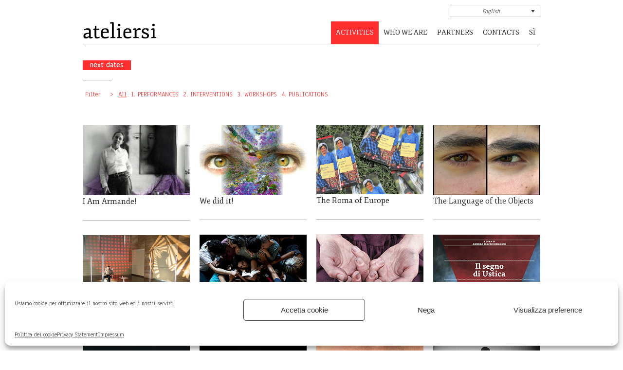

--- FILE ---
content_type: text/html; charset=UTF-8
request_url: https://ateliersi.it/ateliersi/en/
body_size: 16858
content:
	<!DOCTYPE html>
<html lang="en-US">
<head>
    <meta charset="UTF-8" />
    <meta http-equiv="X-UA-Compatible" content="IE=edge,chrome=1">

	        <link rel="shortcut icon" type="image/x-icon" href="https://ateliersi.it/ateliersi/wp-content/uploads/2013/07/fav.png">
        <link rel="apple-touch-icon" href="https://ateliersi.it/ateliersi/wp-content/uploads/2013/07/fav.png"/>
	                <meta name=viewport content="width=device-width,initial-scale=1">
        
    <link rel="profile" href="https://gmpg.org/xfn/11" />
		<meta name='robots' content='index, follow, max-image-preview:large, max-snippet:-1, max-video-preview:-1' />

	<!-- This site is optimized with the Yoast SEO plugin v26.7 - https://yoast.com/wordpress/plugins/seo/ -->
	<title>Ateliersi - artistic production, performing arts and theater - Bologna</title>
	<meta name="description" content="Ateliersi is an artistic production collective that works in the field of performing arts and theater in Bologna." />
	<link rel="canonical" href="https://ateliersi.it/ateliersi/en/" />
	<meta property="og:locale" content="en_US" />
	<meta property="og:type" content="website" />
	<meta property="og:title" content="Ateliersi - artistic production, performing arts and theater - Bologna" />
	<meta property="og:description" content="Ateliersi is an artistic production collective that works in the field of performing arts and theater in Bologna." />
	<meta property="og:url" content="https://ateliersi.it/ateliersi/en/" />
	<meta property="og:site_name" content="ateliersi" />
	<meta property="article:publisher" content="https://www.facebook.com/si.ateliersi" />
	<meta property="article:modified_time" content="2024-07-31T14:09:27+00:00" />
	<meta name="twitter:card" content="summary_large_image" />
	<meta name="twitter:site" content="@AtelierSi" />
	<meta name="google-site-verification" content="cdyMmPnu2kD6UFwyF9t3R74LbezKagVD34TBplAs0YE" />
	<!-- / Yoast SEO plugin. -->


<link rel='dns-prefetch' href='//maps.googleapis.com' />
<link rel='dns-prefetch' href='//meet.jit.si' />
<link rel='dns-prefetch' href='//www.googletagmanager.com' />
<link rel='dns-prefetch' href='//fonts.googleapis.com' />
<link rel="alternate" type="application/rss+xml" title="ateliersi &raquo; Feed" href="https://ateliersi.it/ateliersi/en/feed/" />
<link rel="alternate" type="application/rss+xml" title="ateliersi &raquo; Comments Feed" href="https://ateliersi.it/ateliersi/en/comments/feed/" />
<link rel="alternate" title="oEmbed (JSON)" type="application/json+oembed" href="https://ateliersi.it/ateliersi/en/wp-json/oembed/1.0/embed?url=https%3A%2F%2Fateliersi.it%2Fateliersi%2Fen%2F" />
<link rel="alternate" title="oEmbed (XML)" type="text/xml+oembed" href="https://ateliersi.it/ateliersi/en/wp-json/oembed/1.0/embed?url=https%3A%2F%2Fateliersi.it%2Fateliersi%2Fen%2F&#038;format=xml" />
<style id='wp-img-auto-sizes-contain-inline-css' type='text/css'>
img:is([sizes=auto i],[sizes^="auto," i]){contain-intrinsic-size:3000px 1500px}
/*# sourceURL=wp-img-auto-sizes-contain-inline-css */
</style>
<style id='wp-emoji-styles-inline-css' type='text/css'>

	img.wp-smiley, img.emoji {
		display: inline !important;
		border: none !important;
		box-shadow: none !important;
		height: 1em !important;
		width: 1em !important;
		margin: 0 0.07em !important;
		vertical-align: -0.1em !important;
		background: none !important;
		padding: 0 !important;
	}
/*# sourceURL=wp-emoji-styles-inline-css */
</style>
<link rel='stylesheet' id='wp-block-library-css' href='https://ateliersi.it/ateliersi/wp-includes/css/dist/block-library/style.min.css?ver=6.9' type='text/css' media='all' />
<style id='global-styles-inline-css' type='text/css'>
:root{--wp--preset--aspect-ratio--square: 1;--wp--preset--aspect-ratio--4-3: 4/3;--wp--preset--aspect-ratio--3-4: 3/4;--wp--preset--aspect-ratio--3-2: 3/2;--wp--preset--aspect-ratio--2-3: 2/3;--wp--preset--aspect-ratio--16-9: 16/9;--wp--preset--aspect-ratio--9-16: 9/16;--wp--preset--color--black: #000000;--wp--preset--color--cyan-bluish-gray: #abb8c3;--wp--preset--color--white: #ffffff;--wp--preset--color--pale-pink: #f78da7;--wp--preset--color--vivid-red: #cf2e2e;--wp--preset--color--luminous-vivid-orange: #ff6900;--wp--preset--color--luminous-vivid-amber: #fcb900;--wp--preset--color--light-green-cyan: #7bdcb5;--wp--preset--color--vivid-green-cyan: #00d084;--wp--preset--color--pale-cyan-blue: #8ed1fc;--wp--preset--color--vivid-cyan-blue: #0693e3;--wp--preset--color--vivid-purple: #9b51e0;--wp--preset--gradient--vivid-cyan-blue-to-vivid-purple: linear-gradient(135deg,rgb(6,147,227) 0%,rgb(155,81,224) 100%);--wp--preset--gradient--light-green-cyan-to-vivid-green-cyan: linear-gradient(135deg,rgb(122,220,180) 0%,rgb(0,208,130) 100%);--wp--preset--gradient--luminous-vivid-amber-to-luminous-vivid-orange: linear-gradient(135deg,rgb(252,185,0) 0%,rgb(255,105,0) 100%);--wp--preset--gradient--luminous-vivid-orange-to-vivid-red: linear-gradient(135deg,rgb(255,105,0) 0%,rgb(207,46,46) 100%);--wp--preset--gradient--very-light-gray-to-cyan-bluish-gray: linear-gradient(135deg,rgb(238,238,238) 0%,rgb(169,184,195) 100%);--wp--preset--gradient--cool-to-warm-spectrum: linear-gradient(135deg,rgb(74,234,220) 0%,rgb(151,120,209) 20%,rgb(207,42,186) 40%,rgb(238,44,130) 60%,rgb(251,105,98) 80%,rgb(254,248,76) 100%);--wp--preset--gradient--blush-light-purple: linear-gradient(135deg,rgb(255,206,236) 0%,rgb(152,150,240) 100%);--wp--preset--gradient--blush-bordeaux: linear-gradient(135deg,rgb(254,205,165) 0%,rgb(254,45,45) 50%,rgb(107,0,62) 100%);--wp--preset--gradient--luminous-dusk: linear-gradient(135deg,rgb(255,203,112) 0%,rgb(199,81,192) 50%,rgb(65,88,208) 100%);--wp--preset--gradient--pale-ocean: linear-gradient(135deg,rgb(255,245,203) 0%,rgb(182,227,212) 50%,rgb(51,167,181) 100%);--wp--preset--gradient--electric-grass: linear-gradient(135deg,rgb(202,248,128) 0%,rgb(113,206,126) 100%);--wp--preset--gradient--midnight: linear-gradient(135deg,rgb(2,3,129) 0%,rgb(40,116,252) 100%);--wp--preset--font-size--small: 13px;--wp--preset--font-size--medium: 20px;--wp--preset--font-size--large: 36px;--wp--preset--font-size--x-large: 42px;--wp--preset--spacing--20: 0.44rem;--wp--preset--spacing--30: 0.67rem;--wp--preset--spacing--40: 1rem;--wp--preset--spacing--50: 1.5rem;--wp--preset--spacing--60: 2.25rem;--wp--preset--spacing--70: 3.38rem;--wp--preset--spacing--80: 5.06rem;--wp--preset--shadow--natural: 6px 6px 9px rgba(0, 0, 0, 0.2);--wp--preset--shadow--deep: 12px 12px 50px rgba(0, 0, 0, 0.4);--wp--preset--shadow--sharp: 6px 6px 0px rgba(0, 0, 0, 0.2);--wp--preset--shadow--outlined: 6px 6px 0px -3px rgb(255, 255, 255), 6px 6px rgb(0, 0, 0);--wp--preset--shadow--crisp: 6px 6px 0px rgb(0, 0, 0);}:where(.is-layout-flex){gap: 0.5em;}:where(.is-layout-grid){gap: 0.5em;}body .is-layout-flex{display: flex;}.is-layout-flex{flex-wrap: wrap;align-items: center;}.is-layout-flex > :is(*, div){margin: 0;}body .is-layout-grid{display: grid;}.is-layout-grid > :is(*, div){margin: 0;}:where(.wp-block-columns.is-layout-flex){gap: 2em;}:where(.wp-block-columns.is-layout-grid){gap: 2em;}:where(.wp-block-post-template.is-layout-flex){gap: 1.25em;}:where(.wp-block-post-template.is-layout-grid){gap: 1.25em;}.has-black-color{color: var(--wp--preset--color--black) !important;}.has-cyan-bluish-gray-color{color: var(--wp--preset--color--cyan-bluish-gray) !important;}.has-white-color{color: var(--wp--preset--color--white) !important;}.has-pale-pink-color{color: var(--wp--preset--color--pale-pink) !important;}.has-vivid-red-color{color: var(--wp--preset--color--vivid-red) !important;}.has-luminous-vivid-orange-color{color: var(--wp--preset--color--luminous-vivid-orange) !important;}.has-luminous-vivid-amber-color{color: var(--wp--preset--color--luminous-vivid-amber) !important;}.has-light-green-cyan-color{color: var(--wp--preset--color--light-green-cyan) !important;}.has-vivid-green-cyan-color{color: var(--wp--preset--color--vivid-green-cyan) !important;}.has-pale-cyan-blue-color{color: var(--wp--preset--color--pale-cyan-blue) !important;}.has-vivid-cyan-blue-color{color: var(--wp--preset--color--vivid-cyan-blue) !important;}.has-vivid-purple-color{color: var(--wp--preset--color--vivid-purple) !important;}.has-black-background-color{background-color: var(--wp--preset--color--black) !important;}.has-cyan-bluish-gray-background-color{background-color: var(--wp--preset--color--cyan-bluish-gray) !important;}.has-white-background-color{background-color: var(--wp--preset--color--white) !important;}.has-pale-pink-background-color{background-color: var(--wp--preset--color--pale-pink) !important;}.has-vivid-red-background-color{background-color: var(--wp--preset--color--vivid-red) !important;}.has-luminous-vivid-orange-background-color{background-color: var(--wp--preset--color--luminous-vivid-orange) !important;}.has-luminous-vivid-amber-background-color{background-color: var(--wp--preset--color--luminous-vivid-amber) !important;}.has-light-green-cyan-background-color{background-color: var(--wp--preset--color--light-green-cyan) !important;}.has-vivid-green-cyan-background-color{background-color: var(--wp--preset--color--vivid-green-cyan) !important;}.has-pale-cyan-blue-background-color{background-color: var(--wp--preset--color--pale-cyan-blue) !important;}.has-vivid-cyan-blue-background-color{background-color: var(--wp--preset--color--vivid-cyan-blue) !important;}.has-vivid-purple-background-color{background-color: var(--wp--preset--color--vivid-purple) !important;}.has-black-border-color{border-color: var(--wp--preset--color--black) !important;}.has-cyan-bluish-gray-border-color{border-color: var(--wp--preset--color--cyan-bluish-gray) !important;}.has-white-border-color{border-color: var(--wp--preset--color--white) !important;}.has-pale-pink-border-color{border-color: var(--wp--preset--color--pale-pink) !important;}.has-vivid-red-border-color{border-color: var(--wp--preset--color--vivid-red) !important;}.has-luminous-vivid-orange-border-color{border-color: var(--wp--preset--color--luminous-vivid-orange) !important;}.has-luminous-vivid-amber-border-color{border-color: var(--wp--preset--color--luminous-vivid-amber) !important;}.has-light-green-cyan-border-color{border-color: var(--wp--preset--color--light-green-cyan) !important;}.has-vivid-green-cyan-border-color{border-color: var(--wp--preset--color--vivid-green-cyan) !important;}.has-pale-cyan-blue-border-color{border-color: var(--wp--preset--color--pale-cyan-blue) !important;}.has-vivid-cyan-blue-border-color{border-color: var(--wp--preset--color--vivid-cyan-blue) !important;}.has-vivid-purple-border-color{border-color: var(--wp--preset--color--vivid-purple) !important;}.has-vivid-cyan-blue-to-vivid-purple-gradient-background{background: var(--wp--preset--gradient--vivid-cyan-blue-to-vivid-purple) !important;}.has-light-green-cyan-to-vivid-green-cyan-gradient-background{background: var(--wp--preset--gradient--light-green-cyan-to-vivid-green-cyan) !important;}.has-luminous-vivid-amber-to-luminous-vivid-orange-gradient-background{background: var(--wp--preset--gradient--luminous-vivid-amber-to-luminous-vivid-orange) !important;}.has-luminous-vivid-orange-to-vivid-red-gradient-background{background: var(--wp--preset--gradient--luminous-vivid-orange-to-vivid-red) !important;}.has-very-light-gray-to-cyan-bluish-gray-gradient-background{background: var(--wp--preset--gradient--very-light-gray-to-cyan-bluish-gray) !important;}.has-cool-to-warm-spectrum-gradient-background{background: var(--wp--preset--gradient--cool-to-warm-spectrum) !important;}.has-blush-light-purple-gradient-background{background: var(--wp--preset--gradient--blush-light-purple) !important;}.has-blush-bordeaux-gradient-background{background: var(--wp--preset--gradient--blush-bordeaux) !important;}.has-luminous-dusk-gradient-background{background: var(--wp--preset--gradient--luminous-dusk) !important;}.has-pale-ocean-gradient-background{background: var(--wp--preset--gradient--pale-ocean) !important;}.has-electric-grass-gradient-background{background: var(--wp--preset--gradient--electric-grass) !important;}.has-midnight-gradient-background{background: var(--wp--preset--gradient--midnight) !important;}.has-small-font-size{font-size: var(--wp--preset--font-size--small) !important;}.has-medium-font-size{font-size: var(--wp--preset--font-size--medium) !important;}.has-large-font-size{font-size: var(--wp--preset--font-size--large) !important;}.has-x-large-font-size{font-size: var(--wp--preset--font-size--x-large) !important;}
/*# sourceURL=global-styles-inline-css */
</style>

<style id='classic-theme-styles-inline-css' type='text/css'>
/*! This file is auto-generated */
.wp-block-button__link{color:#fff;background-color:#32373c;border-radius:9999px;box-shadow:none;text-decoration:none;padding:calc(.667em + 2px) calc(1.333em + 2px);font-size:1.125em}.wp-block-file__button{background:#32373c;color:#fff;text-decoration:none}
/*# sourceURL=/wp-includes/css/classic-themes.min.css */
</style>
<link rel='stylesheet' id='wpml-legacy-dropdown-0-css' href='https://ateliersi.it/ateliersi/wp-content/plugins/sitepress-multilingual-cms/templates/language-switchers/legacy-dropdown/style.min.css?ver=1' type='text/css' media='all' />
<style id='wpml-legacy-dropdown-0-inline-css' type='text/css'>
.wpml-ls-sidebars-header_right, .wpml-ls-sidebars-header_right .wpml-ls-sub-menu, .wpml-ls-sidebars-header_right a {border-color:#cdcdcd;}.wpml-ls-sidebars-header_right a, .wpml-ls-sidebars-header_right .wpml-ls-sub-menu a, .wpml-ls-sidebars-header_right .wpml-ls-sub-menu a:link, .wpml-ls-sidebars-header_right li:not(.wpml-ls-current-language) .wpml-ls-link, .wpml-ls-sidebars-header_right li:not(.wpml-ls-current-language) .wpml-ls-link:link {color:#444444;background-color:#ffffff;}.wpml-ls-sidebars-header_right .wpml-ls-sub-menu a:hover,.wpml-ls-sidebars-header_right .wpml-ls-sub-menu a:focus, .wpml-ls-sidebars-header_right .wpml-ls-sub-menu a:link:hover, .wpml-ls-sidebars-header_right .wpml-ls-sub-menu a:link:focus {color:#000000;background-color:#eeeeee;}.wpml-ls-sidebars-header_right .wpml-ls-current-language > a {color:#444444;background-color:#ffffff;}.wpml-ls-sidebars-header_right .wpml-ls-current-language:hover>a, .wpml-ls-sidebars-header_right .wpml-ls-current-language>a:focus {color:#000000;background-color:#eeeeee;}
/*# sourceURL=wpml-legacy-dropdown-0-inline-css */
</style>
<link rel='stylesheet' id='wpml-legacy-vertical-list-0-css' href='https://ateliersi.it/ateliersi/wp-content/plugins/sitepress-multilingual-cms/templates/language-switchers/legacy-list-vertical/style.min.css?ver=1' type='text/css' media='all' />
<style id='wpml-legacy-vertical-list-0-inline-css' type='text/css'>
.wpml-ls-statics-shortcode_actions, .wpml-ls-statics-shortcode_actions .wpml-ls-sub-menu, .wpml-ls-statics-shortcode_actions a {border-color:#cdcdcd;}.wpml-ls-statics-shortcode_actions a, .wpml-ls-statics-shortcode_actions .wpml-ls-sub-menu a, .wpml-ls-statics-shortcode_actions .wpml-ls-sub-menu a:link, .wpml-ls-statics-shortcode_actions li:not(.wpml-ls-current-language) .wpml-ls-link, .wpml-ls-statics-shortcode_actions li:not(.wpml-ls-current-language) .wpml-ls-link:link {color:#444444;background-color:#ffffff;}.wpml-ls-statics-shortcode_actions .wpml-ls-sub-menu a:hover,.wpml-ls-statics-shortcode_actions .wpml-ls-sub-menu a:focus, .wpml-ls-statics-shortcode_actions .wpml-ls-sub-menu a:link:hover, .wpml-ls-statics-shortcode_actions .wpml-ls-sub-menu a:link:focus {color:#000000;background-color:#eeeeee;}.wpml-ls-statics-shortcode_actions .wpml-ls-current-language > a {color:#444444;background-color:#ffffff;}.wpml-ls-statics-shortcode_actions .wpml-ls-current-language:hover>a, .wpml-ls-statics-shortcode_actions .wpml-ls-current-language>a:focus {color:#000000;background-color:#eeeeee;}
/*# sourceURL=wpml-legacy-vertical-list-0-inline-css */
</style>
<link rel='stylesheet' id='cmplz-general-css' href='https://ateliersi.it/ateliersi/wp-content/plugins/complianz-gdpr/assets/css/cookieblocker.min.css?ver=1766313852' type='text/css' media='all' />
<link rel='stylesheet' id='minimum-default-style-css' href='https://ateliersi.it/ateliersi/wp-content/themes/minimum/style.css?ver=6.9' type='text/css' media='all' />
<link rel='stylesheet' id='minimum-child-style-css' href='https://ateliersi.it/ateliersi/wp-content/themes/minimum-child/style.css?ver=6.9' type='text/css' media='all' />
<link rel='stylesheet' id='minimum-stylesheet-css' href='https://ateliersi.it/ateliersi/wp-content/themes/minimum/css/stylesheet.min.css?ver=6.9' type='text/css' media='all' />
<link rel='stylesheet' id='minimum-style-dynamic-css' href='https://ateliersi.it/ateliersi/wp-content/themes/minimum/css/style_dynamic_callback.php?ver=6.9' type='text/css' media='all' />
<link rel='stylesheet' id='minimum-responsive-css' href='https://ateliersi.it/ateliersi/wp-content/themes/minimum/css/responsive.min.css?ver=6.9' type='text/css' media='all' />
<link rel='stylesheet' id='minimum-style-dynamic-responsive-css' href='https://ateliersi.it/ateliersi/wp-content/themes/minimum/css/style_dynamic_responsive_callback.php?ver=6.9' type='text/css' media='all' />
<style id='minimum-style-dynamic-responsive-inline-css' type='text/css'>
.accordion .ui-accordion-content .inner {
  width: 100%;
}
/*# sourceURL=minimum-style-dynamic-responsive-inline-css */
</style>
<link rel='stylesheet' id='minimum-google-fonts-css' href='https://fonts.googleapis.com/css?family=Source+Sans+Pro%3A200%2C300%2C400%2C600%7CPT+Sans%3A200%2C300%2C400%2C600%7CAnaheim%3A200%2C300%2C400%2C600%7CFjord+One%3A200%2C300%2C400%2C600&#038;subset=latin%2Clatin-ext&#038;ver=1.0.0' type='text/css' media='all' />
<link rel='stylesheet' id='evcal_google_fonts-css' href='https://fonts.googleapis.com/css?family=Noto+Sans%3A400%2C400italic%2C700%7CPoppins%3A700%2C800%2C900&#038;subset=latin%2Clatin-ext&#038;ver=5.0.5' type='text/css' media='all' />
<link rel='stylesheet' id='evcal_cal_default-css' href='//ateliersi.it/ateliersi/wp-content/plugins/eventON/assets/css/eventon_styles.css?ver=5.0.5' type='text/css' media='all' />
<link rel='stylesheet' id='evo_font_icons-css' href='//ateliersi.it/ateliersi/wp-content/plugins/eventON/assets/fonts/all.css?ver=5.0.5' type='text/css' media='all' />
<style id='evo_dynamic_styles-inline-css' type='text/css'>
.eventon_events_list .eventon_list_event .desc_trig, .evopop_top{background-color:#f1f1f1}.eventon_events_list .eventon_list_event .desc_trig:hover{background-color:#fbfbfb}.ajde_evcal_calendar .calendar_header p,
			.eventon_events_list .eventon_list_event .evoet_cx span.evoet_dayblock span, 
			.evo_pop_body .evoet_cx span.evoet_dayblock span,
			.ajde_evcal_calendar .evcal_evdata_row .evcal_evdata_cell h3.evo_h3,
			.evo_lightbox_content h3.evo_h3, h2.evo_h2, h3.evo_h3,h4.evo_h4,
			body .ajde_evcal_calendar h4.evo_h4, 
			.evo_content_in h4.evo_h4,
			.evo_metarow_ICS .evcal_evdata_cell p a,
			.eventon_events_list .eventon_list_event .evoet_cx span.evcal_desc2, 
			.eventon_list_event .evoet_cx span.evcal_event_title,
			.evoet_cx span.evcal_desc2,	
			.evo_metarow_ICS .evcal_evdata_cell p a, 
			.evo_metarow_learnMICS .evcal_col50 .evcal_evdata_cell p a,
			.eventon_list_event .evo_metarow_locImg p.evoLOCtxt .evo_loc_text_title,		
			.evo_clik_row .evo_h3,
			.evotax_term_card .evotax_term_details h2, 
			.evotax_term_card h3.evotax_term_subtitle,
			.ajde_evcal_calendar .evo_sort_btn,
			.eventon_main_section  #evcal_cur,	
			.ajde_evcal_calendar .calendar_header p.evo_month_title,		
			.ajde_evcal_calendar .eventon_events_list .evcal_month_line p,
			.eventon_events_list .eventon_list_event .evcal_cblock,			
			.ajde_evcal_calendar .evcal_month_line,
			.eventon_event .event_excerpt_in h3,
			.ajde_evcal_calendar .evo_footer_nav p.evo_month_title,
			.evo_eventon_live_now_section h3,
			.evo_tab_view .evo_tabs p.evo_tab,
			.evo_metarow_virtual .evo_live_now_tag,
			.evo_page_body .evo_sin_page .evosin_event_title{font-family:Fjord One}.ajde_evcal_calendar .eventon_events_list p,	
		.evo_lightbox p,
		.eventon_events_list .eventon_list_event .evoet_cx span, 
		.evo_pop_body .evoet_cx span,	
		.eventon_events_list .eventon_list_event .evoet_cx span.evcal_event_subtitle, 
		.evo_pop_body .evoet_cx span.evcal_event_subtitle,
		.ajde_evcal_calendar .eventon_list_event .event_description .evcal_btn, 
		.evo_pop_body .evcal_btn, .evcal_btn,
		.eventon_events_list .eventon_list_event .cancel_event .evo_event_headers, 
		.evo_pop_body .evo_event_headers.canceled,
		.eventon_events_list .eventon_list_event .evcal_list_a .evo_above_title span,
		.evo_pop_body .evcal_list_a .evo_above_title span,
		.evcal_evdata_row.evcal_event_details .evcal_evdata_cell p,
		#evcal_list .eventon_list_event .evoInput, .evo_pop_body .evoInput,
		.evcal_evdata_row .evcal_evdata_cell p, 
		#evcal_list .eventon_list_event p.no_events,
		.ajde_evcal_calendar .eventon_events_list .eventon_desc_in ul,
		.evoGuideCall em,
		.evo_cal_above span,
		.ajde_evcal_calendar .calendar_header .evo_j_dates .legend,
		.ajde_evcal_calendar .evo_custom_content ul li, 
		#evcal_list .eventon_list_event .event_description .evo_custom_content li
		.eventon_sort_line p, .eventon_filter_line p,
		.evcal_evdata_row{font-family:'Noto Sans',arial}.ajde_evcal_calendar .evo_sort_btn, .eventon_sf_field p, .evo_srt_sel p.fa{color:#B8B8B8}.ajde_evcal_calendar .evo_sort_btn:hover{color:#d8d8d8}.eventon_events_list .eventon_list_event a,
				.evocard_row .evo_metarow_organizer .evo_card_organizer_social a,
				.evo_lightbox .evo_tax_social_media a{color:#656565}
				#evcal_list .eventon_list_event .event_description .evcal_btn, 
				#evcal_list .eventon_list_event .event_description .evcal_btn p, 
				body .evo_lightboxes .evo_lightbox_body.evo_pop_body .evcal_btn,
				.ajde_evcal_calendar .eventon_list_event .event_description .evcal_btn, 
				.evo_lightbox .evcal_btn, body .evcal_btn,
				.evo_lightbox.eventon_events_list .eventon_list_event a.evcal_btn,
				.evcal_btn,.evo_btn_arr,.evo_btn_arr_circ{color:#ffffff;background:#00aafb;}#evcal_list .eventon_list_event .event_description .evcal_btn:hover, 
				body .evo_lightboxes .evo_lightbox_body.evo_pop_body .evcal_btn:hover,
				.ajde_evcal_calendar .eventon_list_event .event_description .evcal_btn:hover, 
				.evo_pop_body .evcal_btn:hover, .evcal_btn:hover,.evcal_evdata_row.evo_clik_row:hover{color:#fff;background:#00aafb;}.evcal_evdata_row.evo_clik_row:hover &gt; *, .evcal_evdata_row.evo_clik_row:hover i{color:#fff}.eventon_list_event .evo_btn_secondary, 
				.ajde_evcal_calendar .eventon_list_event .event_description .evcal_btn.evo_btn_secondary,
				.evo_lightbox .evcal_btn.evo_btn_secondary, 
				body .evcal_btn.evo_btn_secondary,
				#evcal_list .eventon_list_event .event_description .evcal_btn.evo_btn_secondary,
				.evcal_btn.evo_btn_secondary,
				.evo_btn_secondary{color:#ffffff;background:#d2d2d2;}.eventon_list_event .evo_btn_secondary:hover, 
				.ajde_evcal_calendar .eventon_list_event .event_description .evcal_btn.evo_btn_secondary:hover,
				.evo_lightbox .evcal_btn.evo_btn_secondary:hover, 
				body .evcal_btn.evo_btn_secondary:hover,
				#evcal_list .eventon_list_event .event_description .evcal_btn.evo_btn_secondary:hover,
				.eventon_list_event .evo_btn_secondary:hover, 
				.evcal_btn.evo_btn_secondary:hover,
				.evo_btn_secondary:hover{color:#ffffff;background:#bebebe;}.evocard_row .evcal_evdata_icons i, .evocard_row .evcal_evdata_custometa_icons i{color:#202124;font-size:18px;}.evcal_evdata_row .evcal_evdata_cell h3, .evo_clik_row .evo_h3{font-size:10px}.evcal_evdata_row .evcal_evdata_cell h2, .evcal_evdata_row .evcal_evdata_cell h3, .evorow .evo_clik_row h3, 
			.evcal_evdata_row .evcal_evdata_cell h3 a{color:#202124}#evcal_list .eventon_list_event .evcal_eventcard p, 
				.ajde_evcal_calendar .eventon_events_list .eventon_desc_in ul,
				.evo_lightboxes .evo_pop_body .evcal_evdata_row .evcal_evdata_cell p,
				.evo_lightboxes .evcal_evdata_cell p a{color:#202124}.ajde_evcal_calendar #evcal_head.calendar_header #evcal_cur, .ajde_evcal_calendar .evcal_month_line p, .ajde_evcal_calendar .evo_footer_nav p.evo_month_title{color:#202124}.eventon_events_list .eventon_list_event .event_description, .evo_lightbox.eventcard .evo_lightbox_body{background-color:#fdfdfd}.evocard_box{background-color:#f3f3f3}.evcal_event_details .evcal_evdata_cell.shorter_desc .eventon_desc_in:after{background:linear-gradient(to top,	#f3f3f3 20%, #f3f3f300 80%)}.event_description .bordb, #evcal_list .bordb, .eventon_events_list .eventon_list_event .event_description, .bordr, #evcal_list,
					#evcal_list p.desc_trig_outter, 
					.evopop_top,
					.evo_pop_body .bordb{border-color:#d5d5d5}.eventon_events_list .eventon_list_event .evcal_list_a.featured_event{background-color:#fff6e2}.eventon_events_list .eventon_list_event .desc_trig:hover{border-left-width:7px}.eventon_events_list .eventon_list_event .evcal_list_a.featured_event:hover{background-color:#ffecc5}.evoet_cx .evo_ep_bar b, .evoet_cx .evo_ep_bar b:before{background-color:#f79191}.evoet_cx .evo_ep_bar.evo_completed b{background-color:#9a9a9a}.eventon_events_list .eventon_list_event .evoet_cx span.evo_above_title span.featured, .evo_pop_body .evoet_cx span.evo_above_title span.featured,
					.evosv_grid .evosv_tag.featured{color:#202124;background-color:#ffcc55;}.eventon_events_list .eventon_list_event .evoet_cx span.evo_above_title span.completed, .evo_pop_body .evoet_cx span.evo_above_title span.completed,
					.evosv_grid .evosv_tag.completed{color:#202124;background-color:#585858;}.ajde_evcal_calendar.clean, 
						.ajde_evcal_calendar.color.etttc_none,
						.ajde_evcal_calendar.white.etttc_custom, 
						.evo_lightboxes .eventon_list_event.clean, 
						.evo_lightboxes .eventon_list_event.color.etttc_none{--evo_ett_color:#202124;}.ajde_evcal_calendar.clean, 
						.ajde_evcal_calendar.color.etttc_none, 
						.ajde_evcal_calendar.white.etttc_custom, 
						.evo_lightboxes .clean.eventon_list_event, 
						.evo_lightboxes .eventon_list_event.color.etttc_none{--ett_title_color:#202124}.ajde_evcal_calendar.clean, 
						.ajde_evcal_calendar.color.etttc_none, 
						.ajde_evcal_calendar.white.etttc_custom, 
						.evo_lightboxes .clean.eventon_list_event, 
						.evo_lightboxes .eventon_list_event.color.etttc_none{--ett_subtitle_color:#202124}.ajde_evcal_calendar, .evo_lightboxes .eventon_list_event{--ett_dateblock_color:#202124}.evoet_cx span.evoet_cy.evoet_status_reason .evoet_sr_text, .evoet_cx span.evoet_subtitle span.status_reason{color:#202124;background-color:#ffffff;}.ajde_evcal_calendar.color.etttc_custom, .evo_lightboxes .eventon_list_event.color.etttc_custom{--evo_ett_color:#ffffff; --ett_title_color:#ffffff; --ett_subtitle_color:#ffffff;--ett_dateblock_color:#ffffff;}.evo_lightboxes .eventon_list_event.color.etttc_custom .eventon_list_event{--ett_dateblock_color:#ffffff}.event_description .evcal_close{background-color:#f7f7f7}.event_description .evcal_close:hover{background-color:#f1f1f1}.evo_lightboxes .evopopclose, .evo_lightboxes .evolbclose{background-color:#202124}.evo_lightboxes .evopopclose:hover, .evo_lightboxes .evolbclose:hover{background-color:#cfcfcf}.evo_lightboxes .evolbclose:before, .evo_lightboxes .evolbclose:after{background-color:#ffffff}.evo_lightboxes .evolbclose:hover:before, .evo_lightboxes .evolbclose:hover:after{background-color:#666666}#evcal_list .evorow.getdirections, .evo_pop_body .evorow.getdirections{background-color:#ffffff}#evcal_list .evorow.getdirections .evoInput, .evo_pop_body .evorow.getdirections .evoInput{color:#888888}.fp_popup_option i{color:#999;font-size:22px;}.evo_cal_above button.cal_head_btn{color:#ffffff;background-color:#656565;}.evo_cal_above button.cal_head_btn.evo-gototoday-btn{color:#ffffff;background-color:#ADADAD;}.evo_cal_above button.cal_head_btn.evo-gototoday-btn:hover{color:#ffffff;background-color:#d3d3d3;}.ajde_evcal_calendar .calendar_header .evo_j_dates .legend a{color:#656565;background-color:#f5f5f5;}.ajde_evcal_calendar .calendar_header .evo_j_dates .legend a.current{color:#656565;background-color:#CFCFCF;}.ajde_evcal_calendar .calendar_header .evo_j_dates .legend a.set{color:#656565;background-color:#fed584;}.ajde_evcal_calendar .calendar_header .evcal_arrows, .evo_footer_nav .evcal_arrows{border-color:#737373;background-color:#ffffff;}.ajde_evcal_calendar .calendar_header .evcal_arrows:hover, .evo_footer_nav .evcal_arrows:hover{background-color:#202124;}.ajde_evcal_calendar .calendar_header .evcal_arrows i,
			.evo_footer_nav .evcal_arrows i{color:#737373}.ajde_evcal_calendar .calendar_header .evcal_arrows.evcal_btn_next:hover i,
			.ajde_evcal_calendar .calendar_header .evcal_arrows.evcal_btn_prev:hover i,
			.evo_footer_nav .evcal_arrows.evcal_btn_prev:hover i,
			.evo_footer_nav .evcal_arrows.evcal_btn_next:hover i{color:#e2e2e2}.eventon_events_list .eventon_list_event .evoet_cx span.evo_above_title span, .evo_pop_body .evoet_cx span.evo_above_title span{color:#202124;background-color:#F79191;}.eventon_events_list .eventon_list_event .evoet_cx span.evo_above_title span.canceled, .evo_pop_body .evoet_cx span.evo_above_title span.canceled{color:#202124;background-color:#F79191;}.eventon_events_list .eventon_list_event .evoet_cx span.evo_above_title span.vir,, .evo_pop_body .evoet_cx span.evo_above_title span.vir,
				.evosv_grid .evosv_tag.vir{color:#202124;background-color:#5bdaf7;}.eventon_events_list .eventon_list_event .evoet_cx span.evo_above_title span.postponed, .evo_pop_body .evoet_cx span.evo_above_title span.postponed,
			.evosv_grid .evosv_tag.postponed{color:#202124;background-color:#e3784b;}.eventon_events_list .eventon_list_event .evoet_cx span.evo_above_title span.movedonline, .evo_pop_body .evoet_cx span.evo_above_title span.movedonline,
			.evosv_grid .evosv_tag.movedonline{color:#202124;background-color:#6edccd;}.eventon_events_list .eventon_list_event .evoet_cx span.evo_above_title span.rescheduled, .evo_pop_body .evoet_cx span.evo_above_title span.rescheduled,
			.evosv_grid .evosv_tag.rescheduled{color:#202124;background-color:#67ef78;}.eventon_events_list .eventon_list_event .evcal_desc span.evo_above_title span.repeating, .evo_pop_body .evcal_desc span.evo_above_title span.repeating{color:#202124;background-color:#fed584;}.ajde_evcal_calendar #evcal_list.eventon_events_list .eventon_list_event .cancel_event.evcal_list_a, .evo_lightbox_body.eventon_list_event.cancel_event .evopop_top{background-color:#b0b0b0!important;}.eventon_events_list .eventon_list_event .cancel_event.evcal_list_a:before{color:#333333}#eventon_loadbar{background-color:#efefef}#eventon_loadbar:before{background-color:#f5b87a}.evoet_cx .evcal_desc3 em.evocmd_button, #evcal_list .evoet_cx .evcal_desc3 em.evocmd_button{color:#ffffff;background-color:#237dbd;}.evo_metarow_socialmedia a.evo_ss:hover{background-color:#9d9d9d;}.evo_metarow_socialmedia a.evo_ss i{color:#656565;}.evo_metarow_socialmedia a.evo_ss:hover i{color:#ffffff;}.evo_metarow_socialmedia .evo_sm{border-color:#cdcdcd}.eventon_events_list .evoShow_more_events span{background-color:#b4b4b4;color:#ffffff;}.evo_card_health_boxes .evo_health_b{background-color:#ececec;color:#202124;}.evo_card_health_boxes .evo_health_b svg, .evo_card_health_boxes .evo_health_b i.fa{fill:#202124;color:#202124;}.evo_health_b.ehb_other{border-color:#e8e8e8}.eventon_list_event .evoet_cx em.evo_mytime.tzo_trig i
				{color:#2eb4dc}.eventon_list_event .evoet_cx em.evo_mytime,
				.eventon_list_event .evoet_cx em.evo_mytime,
				.eventon_list_event .evcal_evdata_cell .evo_mytime,
				.eventon_list_event .evcal_evdata_cell .evo_mytime.tzo_trig{background-color:#2eb4dc}.eventon_list_event .evoet_cx em.evo_mytime &gt;*, 
				.eventon_list_event .evcal_evdata_cell .evo_mytime &gt;*,
				.eventon_list_event .evoet_cx em.evo_mytime.tzo_trig:hover &gt;*{color:#ffffff}.eventon_events_list .evose_repeat_header span.title{background-color:#fed584;color:#202124;}.eventon_events_list .evose_repeat_header .ri_nav a, 
				.eventon_events_list .evose_repeat_header .ri_nav a:visited, 
				.eventon_events_list .evose_repeat_header .ri_nav a:hover{color:#656565}.eventon_events_list .evose_repeat_header .ri_nav b{border-color:#808080}body .EVOSR_section a.evo_do_search, body a.evosr_search_btn, .evo_search_bar_in a.evosr_search_btn{color:#3d3d3d}body .EVOSR_section a.evo_do_search:hover, body a.evosr_search_btn:hover, .evo_search_bar_in a.evosr_search_btn:hover{color:#bbbbbb}body .EVOSR_section input[type=text], .evo_search_bar input[type=text]{border-color:#202124;background-color:#ffffff;}.evosr_blur{background-color:#f9d789;color:#14141E;}.evo_search_results_count span{background-color:#202124;color:#ffffff;}body .EVOSR_section input[type=text]:hover, .evo_search_bar input[type=text]:hover{border-color:#202124}.evo_search_results_count{color:#14141E}.evo_eventon_live_now_section h3{color:#202124}.evo_eventon_live_now_section .evo_eventon_now_next h3{color:#202124}.evo_eventon_live_now_section .evo_eventon_now_next h3 .evo_countdowner{background-color:#dcdcdc;color:#202124;}.evo_eventon_live_now_section p.evo_eventon_no_events_now{background-color:#d6f5d2;color:#888888;}.ajde_evcal_calendar.esty_1 #evcal_list .eventon_list_event.no_events p.no_events,   .ajde_evcal_calendar.esty_2 #evcal_list .eventon_list_event.no_events p.no_events, .ajde_evcal_calendar.esty_3 #evcal_list .eventon_list_event.no_events p.no_events{background-color:#ffffff}.ajde_evcal_calendar.esty_1 #evcal_list .eventon_list_event.no_events p.no_events, .ajde_evcal_calendar.esty_2 #evcal_list .eventon_list_event.no_events p.no_events,.ajde_evcal_calendar.esty_3 #evcal_list .eventon_list_event.no_events p.no_events, .ajde_evcal_calendar.esty_1 #evcal_list .eventon_list_event.no_events p.no_events a, .ajde_evcal_calendar.esty_2 #evcal_list .eventon_list_event.no_events p.no_events a, .ajde_evcal_calendar.esty_3 #evcal_list .eventon_list_event.no_events p.no_events a{color:#202124}.ajde_evcal_calendar.esty_0 #evcal_list .eventon_list_event.no_events p.no_events,   .ajde_evcal_calendar.esty_4 #evcal_list .eventon_list_event.no_events p.no_events{background-color:#ffffff}.ajde_evcal_calendar.esty_0 #evcal_list .eventon_list_event.no_events p.no_events, .ajde_evcal_calendar.esty_4 #evcal_list .eventon_list_event.no_events p.no_events,.ajde_evcal_calendar.esty_0 #evcal_list .eventon_list_event.no_events p.no_events a,.ajde_evcal_calendar.esty_4 #evcal_list .eventon_list_event.no_events p.no_events a{color:#202124}
.eventon_events_list .eventon_list_event .desc_trig, .evopop_top{background-color:#f1f1f1}.eventon_events_list .eventon_list_event .desc_trig:hover{background-color:#fbfbfb}.ajde_evcal_calendar .calendar_header p,
			.eventon_events_list .eventon_list_event .evoet_cx span.evoet_dayblock span, 
			.evo_pop_body .evoet_cx span.evoet_dayblock span,
			.ajde_evcal_calendar .evcal_evdata_row .evcal_evdata_cell h3.evo_h3,
			.evo_lightbox_content h3.evo_h3, h2.evo_h2, h3.evo_h3,h4.evo_h4,
			body .ajde_evcal_calendar h4.evo_h4, 
			.evo_content_in h4.evo_h4,
			.evo_metarow_ICS .evcal_evdata_cell p a,
			.eventon_events_list .eventon_list_event .evoet_cx span.evcal_desc2, 
			.eventon_list_event .evoet_cx span.evcal_event_title,
			.evoet_cx span.evcal_desc2,	
			.evo_metarow_ICS .evcal_evdata_cell p a, 
			.evo_metarow_learnMICS .evcal_col50 .evcal_evdata_cell p a,
			.eventon_list_event .evo_metarow_locImg p.evoLOCtxt .evo_loc_text_title,		
			.evo_clik_row .evo_h3,
			.evotax_term_card .evotax_term_details h2, 
			.evotax_term_card h3.evotax_term_subtitle,
			.ajde_evcal_calendar .evo_sort_btn,
			.eventon_main_section  #evcal_cur,	
			.ajde_evcal_calendar .calendar_header p.evo_month_title,		
			.ajde_evcal_calendar .eventon_events_list .evcal_month_line p,
			.eventon_events_list .eventon_list_event .evcal_cblock,			
			.ajde_evcal_calendar .evcal_month_line,
			.eventon_event .event_excerpt_in h3,
			.ajde_evcal_calendar .evo_footer_nav p.evo_month_title,
			.evo_eventon_live_now_section h3,
			.evo_tab_view .evo_tabs p.evo_tab,
			.evo_metarow_virtual .evo_live_now_tag,
			.evo_page_body .evo_sin_page .evosin_event_title{font-family:Fjord One}.ajde_evcal_calendar .eventon_events_list p,	
		.evo_lightbox p,
		.eventon_events_list .eventon_list_event .evoet_cx span, 
		.evo_pop_body .evoet_cx span,	
		.eventon_events_list .eventon_list_event .evoet_cx span.evcal_event_subtitle, 
		.evo_pop_body .evoet_cx span.evcal_event_subtitle,
		.ajde_evcal_calendar .eventon_list_event .event_description .evcal_btn, 
		.evo_pop_body .evcal_btn, .evcal_btn,
		.eventon_events_list .eventon_list_event .cancel_event .evo_event_headers, 
		.evo_pop_body .evo_event_headers.canceled,
		.eventon_events_list .eventon_list_event .evcal_list_a .evo_above_title span,
		.evo_pop_body .evcal_list_a .evo_above_title span,
		.evcal_evdata_row.evcal_event_details .evcal_evdata_cell p,
		#evcal_list .eventon_list_event .evoInput, .evo_pop_body .evoInput,
		.evcal_evdata_row .evcal_evdata_cell p, 
		#evcal_list .eventon_list_event p.no_events,
		.ajde_evcal_calendar .eventon_events_list .eventon_desc_in ul,
		.evoGuideCall em,
		.evo_cal_above span,
		.ajde_evcal_calendar .calendar_header .evo_j_dates .legend,
		.ajde_evcal_calendar .evo_custom_content ul li, 
		#evcal_list .eventon_list_event .event_description .evo_custom_content li
		.eventon_sort_line p, .eventon_filter_line p,
		.evcal_evdata_row{font-family:'Noto Sans',arial}.ajde_evcal_calendar .evo_sort_btn, .eventon_sf_field p, .evo_srt_sel p.fa{color:#B8B8B8}.ajde_evcal_calendar .evo_sort_btn:hover{color:#d8d8d8}.eventon_events_list .eventon_list_event a,
				.evocard_row .evo_metarow_organizer .evo_card_organizer_social a,
				.evo_lightbox .evo_tax_social_media a{color:#656565}
				#evcal_list .eventon_list_event .event_description .evcal_btn, 
				#evcal_list .eventon_list_event .event_description .evcal_btn p, 
				body .evo_lightboxes .evo_lightbox_body.evo_pop_body .evcal_btn,
				.ajde_evcal_calendar .eventon_list_event .event_description .evcal_btn, 
				.evo_lightbox .evcal_btn, body .evcal_btn,
				.evo_lightbox.eventon_events_list .eventon_list_event a.evcal_btn,
				.evcal_btn,.evo_btn_arr,.evo_btn_arr_circ{color:#ffffff;background:#00aafb;}#evcal_list .eventon_list_event .event_description .evcal_btn:hover, 
				body .evo_lightboxes .evo_lightbox_body.evo_pop_body .evcal_btn:hover,
				.ajde_evcal_calendar .eventon_list_event .event_description .evcal_btn:hover, 
				.evo_pop_body .evcal_btn:hover, .evcal_btn:hover,.evcal_evdata_row.evo_clik_row:hover{color:#fff;background:#00aafb;}.evcal_evdata_row.evo_clik_row:hover &gt; *, .evcal_evdata_row.evo_clik_row:hover i{color:#fff}.eventon_list_event .evo_btn_secondary, 
				.ajde_evcal_calendar .eventon_list_event .event_description .evcal_btn.evo_btn_secondary,
				.evo_lightbox .evcal_btn.evo_btn_secondary, 
				body .evcal_btn.evo_btn_secondary,
				#evcal_list .eventon_list_event .event_description .evcal_btn.evo_btn_secondary,
				.evcal_btn.evo_btn_secondary,
				.evo_btn_secondary{color:#ffffff;background:#d2d2d2;}.eventon_list_event .evo_btn_secondary:hover, 
				.ajde_evcal_calendar .eventon_list_event .event_description .evcal_btn.evo_btn_secondary:hover,
				.evo_lightbox .evcal_btn.evo_btn_secondary:hover, 
				body .evcal_btn.evo_btn_secondary:hover,
				#evcal_list .eventon_list_event .event_description .evcal_btn.evo_btn_secondary:hover,
				.eventon_list_event .evo_btn_secondary:hover, 
				.evcal_btn.evo_btn_secondary:hover,
				.evo_btn_secondary:hover{color:#ffffff;background:#bebebe;}.evocard_row .evcal_evdata_icons i, .evocard_row .evcal_evdata_custometa_icons i{color:#202124;font-size:18px;}.evcal_evdata_row .evcal_evdata_cell h3, .evo_clik_row .evo_h3{font-size:10px}.evcal_evdata_row .evcal_evdata_cell h2, .evcal_evdata_row .evcal_evdata_cell h3, .evorow .evo_clik_row h3, 
			.evcal_evdata_row .evcal_evdata_cell h3 a{color:#202124}#evcal_list .eventon_list_event .evcal_eventcard p, 
				.ajde_evcal_calendar .eventon_events_list .eventon_desc_in ul,
				.evo_lightboxes .evo_pop_body .evcal_evdata_row .evcal_evdata_cell p,
				.evo_lightboxes .evcal_evdata_cell p a{color:#202124}.ajde_evcal_calendar #evcal_head.calendar_header #evcal_cur, .ajde_evcal_calendar .evcal_month_line p, .ajde_evcal_calendar .evo_footer_nav p.evo_month_title{color:#202124}.eventon_events_list .eventon_list_event .event_description, .evo_lightbox.eventcard .evo_lightbox_body{background-color:#fdfdfd}.evocard_box{background-color:#f3f3f3}.evcal_event_details .evcal_evdata_cell.shorter_desc .eventon_desc_in:after{background:linear-gradient(to top,	#f3f3f3 20%, #f3f3f300 80%)}.event_description .bordb, #evcal_list .bordb, .eventon_events_list .eventon_list_event .event_description, .bordr, #evcal_list,
					#evcal_list p.desc_trig_outter, 
					.evopop_top,
					.evo_pop_body .bordb{border-color:#d5d5d5}.eventon_events_list .eventon_list_event .evcal_list_a.featured_event{background-color:#fff6e2}.eventon_events_list .eventon_list_event .desc_trig:hover{border-left-width:7px}.eventon_events_list .eventon_list_event .evcal_list_a.featured_event:hover{background-color:#ffecc5}.evoet_cx .evo_ep_bar b, .evoet_cx .evo_ep_bar b:before{background-color:#f79191}.evoet_cx .evo_ep_bar.evo_completed b{background-color:#9a9a9a}.eventon_events_list .eventon_list_event .evoet_cx span.evo_above_title span.featured, .evo_pop_body .evoet_cx span.evo_above_title span.featured,
					.evosv_grid .evosv_tag.featured{color:#202124;background-color:#ffcc55;}.eventon_events_list .eventon_list_event .evoet_cx span.evo_above_title span.completed, .evo_pop_body .evoet_cx span.evo_above_title span.completed,
					.evosv_grid .evosv_tag.completed{color:#202124;background-color:#585858;}.ajde_evcal_calendar.clean, 
						.ajde_evcal_calendar.color.etttc_none,
						.ajde_evcal_calendar.white.etttc_custom, 
						.evo_lightboxes .eventon_list_event.clean, 
						.evo_lightboxes .eventon_list_event.color.etttc_none{--evo_ett_color:#202124;}.ajde_evcal_calendar.clean, 
						.ajde_evcal_calendar.color.etttc_none, 
						.ajde_evcal_calendar.white.etttc_custom, 
						.evo_lightboxes .clean.eventon_list_event, 
						.evo_lightboxes .eventon_list_event.color.etttc_none{--ett_title_color:#202124}.ajde_evcal_calendar.clean, 
						.ajde_evcal_calendar.color.etttc_none, 
						.ajde_evcal_calendar.white.etttc_custom, 
						.evo_lightboxes .clean.eventon_list_event, 
						.evo_lightboxes .eventon_list_event.color.etttc_none{--ett_subtitle_color:#202124}.ajde_evcal_calendar, .evo_lightboxes .eventon_list_event{--ett_dateblock_color:#202124}.evoet_cx span.evoet_cy.evoet_status_reason .evoet_sr_text, .evoet_cx span.evoet_subtitle span.status_reason{color:#202124;background-color:#ffffff;}.ajde_evcal_calendar.color.etttc_custom, .evo_lightboxes .eventon_list_event.color.etttc_custom{--evo_ett_color:#ffffff; --ett_title_color:#ffffff; --ett_subtitle_color:#ffffff;--ett_dateblock_color:#ffffff;}.evo_lightboxes .eventon_list_event.color.etttc_custom .eventon_list_event{--ett_dateblock_color:#ffffff}.event_description .evcal_close{background-color:#f7f7f7}.event_description .evcal_close:hover{background-color:#f1f1f1}.evo_lightboxes .evopopclose, .evo_lightboxes .evolbclose{background-color:#202124}.evo_lightboxes .evopopclose:hover, .evo_lightboxes .evolbclose:hover{background-color:#cfcfcf}.evo_lightboxes .evolbclose:before, .evo_lightboxes .evolbclose:after{background-color:#ffffff}.evo_lightboxes .evolbclose:hover:before, .evo_lightboxes .evolbclose:hover:after{background-color:#666666}#evcal_list .evorow.getdirections, .evo_pop_body .evorow.getdirections{background-color:#ffffff}#evcal_list .evorow.getdirections .evoInput, .evo_pop_body .evorow.getdirections .evoInput{color:#888888}.fp_popup_option i{color:#999;font-size:22px;}.evo_cal_above button.cal_head_btn{color:#ffffff;background-color:#656565;}.evo_cal_above button.cal_head_btn.evo-gototoday-btn{color:#ffffff;background-color:#ADADAD;}.evo_cal_above button.cal_head_btn.evo-gototoday-btn:hover{color:#ffffff;background-color:#d3d3d3;}.ajde_evcal_calendar .calendar_header .evo_j_dates .legend a{color:#656565;background-color:#f5f5f5;}.ajde_evcal_calendar .calendar_header .evo_j_dates .legend a.current{color:#656565;background-color:#CFCFCF;}.ajde_evcal_calendar .calendar_header .evo_j_dates .legend a.set{color:#656565;background-color:#fed584;}.ajde_evcal_calendar .calendar_header .evcal_arrows, .evo_footer_nav .evcal_arrows{border-color:#737373;background-color:#ffffff;}.ajde_evcal_calendar .calendar_header .evcal_arrows:hover, .evo_footer_nav .evcal_arrows:hover{background-color:#202124;}.ajde_evcal_calendar .calendar_header .evcal_arrows i,
			.evo_footer_nav .evcal_arrows i{color:#737373}.ajde_evcal_calendar .calendar_header .evcal_arrows.evcal_btn_next:hover i,
			.ajde_evcal_calendar .calendar_header .evcal_arrows.evcal_btn_prev:hover i,
			.evo_footer_nav .evcal_arrows.evcal_btn_prev:hover i,
			.evo_footer_nav .evcal_arrows.evcal_btn_next:hover i{color:#e2e2e2}.eventon_events_list .eventon_list_event .evoet_cx span.evo_above_title span, .evo_pop_body .evoet_cx span.evo_above_title span{color:#202124;background-color:#F79191;}.eventon_events_list .eventon_list_event .evoet_cx span.evo_above_title span.canceled, .evo_pop_body .evoet_cx span.evo_above_title span.canceled{color:#202124;background-color:#F79191;}.eventon_events_list .eventon_list_event .evoet_cx span.evo_above_title span.vir,, .evo_pop_body .evoet_cx span.evo_above_title span.vir,
				.evosv_grid .evosv_tag.vir{color:#202124;background-color:#5bdaf7;}.eventon_events_list .eventon_list_event .evoet_cx span.evo_above_title span.postponed, .evo_pop_body .evoet_cx span.evo_above_title span.postponed,
			.evosv_grid .evosv_tag.postponed{color:#202124;background-color:#e3784b;}.eventon_events_list .eventon_list_event .evoet_cx span.evo_above_title span.movedonline, .evo_pop_body .evoet_cx span.evo_above_title span.movedonline,
			.evosv_grid .evosv_tag.movedonline{color:#202124;background-color:#6edccd;}.eventon_events_list .eventon_list_event .evoet_cx span.evo_above_title span.rescheduled, .evo_pop_body .evoet_cx span.evo_above_title span.rescheduled,
			.evosv_grid .evosv_tag.rescheduled{color:#202124;background-color:#67ef78;}.eventon_events_list .eventon_list_event .evcal_desc span.evo_above_title span.repeating, .evo_pop_body .evcal_desc span.evo_above_title span.repeating{color:#202124;background-color:#fed584;}.ajde_evcal_calendar #evcal_list.eventon_events_list .eventon_list_event .cancel_event.evcal_list_a, .evo_lightbox_body.eventon_list_event.cancel_event .evopop_top{background-color:#b0b0b0!important;}.eventon_events_list .eventon_list_event .cancel_event.evcal_list_a:before{color:#333333}#eventon_loadbar{background-color:#efefef}#eventon_loadbar:before{background-color:#f5b87a}.evoet_cx .evcal_desc3 em.evocmd_button, #evcal_list .evoet_cx .evcal_desc3 em.evocmd_button{color:#ffffff;background-color:#237dbd;}.evo_metarow_socialmedia a.evo_ss:hover{background-color:#9d9d9d;}.evo_metarow_socialmedia a.evo_ss i{color:#656565;}.evo_metarow_socialmedia a.evo_ss:hover i{color:#ffffff;}.evo_metarow_socialmedia .evo_sm{border-color:#cdcdcd}.eventon_events_list .evoShow_more_events span{background-color:#b4b4b4;color:#ffffff;}.evo_card_health_boxes .evo_health_b{background-color:#ececec;color:#202124;}.evo_card_health_boxes .evo_health_b svg, .evo_card_health_boxes .evo_health_b i.fa{fill:#202124;color:#202124;}.evo_health_b.ehb_other{border-color:#e8e8e8}.eventon_list_event .evoet_cx em.evo_mytime.tzo_trig i
				{color:#2eb4dc}.eventon_list_event .evoet_cx em.evo_mytime,
				.eventon_list_event .evoet_cx em.evo_mytime,
				.eventon_list_event .evcal_evdata_cell .evo_mytime,
				.eventon_list_event .evcal_evdata_cell .evo_mytime.tzo_trig{background-color:#2eb4dc}.eventon_list_event .evoet_cx em.evo_mytime &gt;*, 
				.eventon_list_event .evcal_evdata_cell .evo_mytime &gt;*,
				.eventon_list_event .evoet_cx em.evo_mytime.tzo_trig:hover &gt;*{color:#ffffff}.eventon_events_list .evose_repeat_header span.title{background-color:#fed584;color:#202124;}.eventon_events_list .evose_repeat_header .ri_nav a, 
				.eventon_events_list .evose_repeat_header .ri_nav a:visited, 
				.eventon_events_list .evose_repeat_header .ri_nav a:hover{color:#656565}.eventon_events_list .evose_repeat_header .ri_nav b{border-color:#808080}body .EVOSR_section a.evo_do_search, body a.evosr_search_btn, .evo_search_bar_in a.evosr_search_btn{color:#3d3d3d}body .EVOSR_section a.evo_do_search:hover, body a.evosr_search_btn:hover, .evo_search_bar_in a.evosr_search_btn:hover{color:#bbbbbb}body .EVOSR_section input[type=text], .evo_search_bar input[type=text]{border-color:#202124;background-color:#ffffff;}.evosr_blur{background-color:#f9d789;color:#14141E;}.evo_search_results_count span{background-color:#202124;color:#ffffff;}body .EVOSR_section input[type=text]:hover, .evo_search_bar input[type=text]:hover{border-color:#202124}.evo_search_results_count{color:#14141E}.evo_eventon_live_now_section h3{color:#202124}.evo_eventon_live_now_section .evo_eventon_now_next h3{color:#202124}.evo_eventon_live_now_section .evo_eventon_now_next h3 .evo_countdowner{background-color:#dcdcdc;color:#202124;}.evo_eventon_live_now_section p.evo_eventon_no_events_now{background-color:#d6f5d2;color:#888888;}.ajde_evcal_calendar.esty_1 #evcal_list .eventon_list_event.no_events p.no_events,   .ajde_evcal_calendar.esty_2 #evcal_list .eventon_list_event.no_events p.no_events, .ajde_evcal_calendar.esty_3 #evcal_list .eventon_list_event.no_events p.no_events{background-color:#ffffff}.ajde_evcal_calendar.esty_1 #evcal_list .eventon_list_event.no_events p.no_events, .ajde_evcal_calendar.esty_2 #evcal_list .eventon_list_event.no_events p.no_events,.ajde_evcal_calendar.esty_3 #evcal_list .eventon_list_event.no_events p.no_events, .ajde_evcal_calendar.esty_1 #evcal_list .eventon_list_event.no_events p.no_events a, .ajde_evcal_calendar.esty_2 #evcal_list .eventon_list_event.no_events p.no_events a, .ajde_evcal_calendar.esty_3 #evcal_list .eventon_list_event.no_events p.no_events a{color:#202124}.ajde_evcal_calendar.esty_0 #evcal_list .eventon_list_event.no_events p.no_events,   .ajde_evcal_calendar.esty_4 #evcal_list .eventon_list_event.no_events p.no_events{background-color:#ffffff}.ajde_evcal_calendar.esty_0 #evcal_list .eventon_list_event.no_events p.no_events, .ajde_evcal_calendar.esty_4 #evcal_list .eventon_list_event.no_events p.no_events,.ajde_evcal_calendar.esty_0 #evcal_list .eventon_list_event.no_events p.no_events a,.ajde_evcal_calendar.esty_4 #evcal_list .eventon_list_event.no_events p.no_events a{color:#202124}
/*# sourceURL=evo_dynamic_styles-inline-css */
</style>
<link rel='stylesheet' id='slb_core-css' href='https://ateliersi.it/ateliersi/wp-content/plugins/simple-lightbox/client/css/app.css?ver=2.9.4' type='text/css' media='all' />
<script type="text/javascript" id="wpml-cookie-js-extra">
/* <![CDATA[ */
var wpml_cookies = {"wp-wpml_current_language":{"value":"en","expires":1,"path":"/"}};
var wpml_cookies = {"wp-wpml_current_language":{"value":"en","expires":1,"path":"/"}};
//# sourceURL=wpml-cookie-js-extra
/* ]]> */
</script>
<script type="text/javascript" src="https://ateliersi.it/ateliersi/wp-content/plugins/sitepress-multilingual-cms/res/js/cookies/language-cookie.js?ver=486900" id="wpml-cookie-js" defer="defer" data-wp-strategy="defer"></script>
<script type="text/javascript" src="https://ateliersi.it/ateliersi/wp-content/plugins/sitepress-multilingual-cms/templates/language-switchers/legacy-dropdown/script.min.js?ver=1" id="wpml-legacy-dropdown-0-js"></script>
<script type="text/javascript" src="https://ateliersi.it/ateliersi/wp-includes/js/jquery/jquery.min.js?ver=3.7.1" id="jquery-core-js"></script>
<script type="text/javascript" src="https://ateliersi.it/ateliersi/wp-includes/js/jquery/jquery-migrate.min.js?ver=3.4.1" id="jquery-migrate-js"></script>
<script type="text/javascript" id="evo-inlinescripts-header-js-after">
/* <![CDATA[ */
jQuery(document).ready(function($){});
//# sourceURL=evo-inlinescripts-header-js-after
/* ]]> */
</script>
<script type="text/javascript" id="wpml-browser-redirect-js-extra">
/* <![CDATA[ */
var wpml_browser_redirect_params = {"pageLanguage":"en","languageUrls":{"it_it":"https://ateliersi.it/ateliersi/","it":"https://ateliersi.it/ateliersi/","en_us":"https://ateliersi.it/ateliersi/en/","en":"https://ateliersi.it/ateliersi/en/","us":"https://ateliersi.it/ateliersi/en/"},"cookie":{"name":"_icl_visitor_lang_js","domain":"ateliersi.it","path":"/ateliersi/","expiration":24}};
//# sourceURL=wpml-browser-redirect-js-extra
/* ]]> */
</script>
<script type="text/javascript" src="https://ateliersi.it/ateliersi/wp-content/plugins/sitepress-multilingual-cms/dist/js/browser-redirect/app.js?ver=486900" id="wpml-browser-redirect-js"></script>

<!-- Google tag (gtag.js) snippet added by Site Kit -->
<!-- Google Analytics snippet added by Site Kit -->
<script type="text/javascript" src="https://www.googletagmanager.com/gtag/js?id=G-9YMBCHJXH4" id="google_gtagjs-js" async></script>
<script type="text/javascript" id="google_gtagjs-js-after">
/* <![CDATA[ */
window.dataLayer = window.dataLayer || [];function gtag(){dataLayer.push(arguments);}
gtag("set","linker",{"domains":["ateliersi.it"]});
gtag("js", new Date());
gtag("set", "developer_id.dZTNiMT", true);
gtag("config", "G-9YMBCHJXH4");
//# sourceURL=google_gtagjs-js-after
/* ]]> */
</script>
<link rel="https://api.w.org/" href="https://ateliersi.it/ateliersi/en/wp-json/" /><link rel="alternate" title="JSON" type="application/json" href="https://ateliersi.it/ateliersi/en/wp-json/wp/v2/pages/179" /><link rel="EditURI" type="application/rsd+xml" title="RSD" href="https://ateliersi.it/ateliersi/xmlrpc.php?rsd" />
<link rel='shortlink' href='https://ateliersi.it/ateliersi/en/' />
<meta name="generator" content="WPML ver:4.8.6 stt:1,27;" />
<meta name="generator" content="Site Kit by Google 1.168.0" />			<style>.cmplz-hidden {
					display: none !important;
				}</style><meta name="google-site-verification" content="cdyMmPnu2kD6UFwyF9t3R74LbezKagVD34TBplAs0YE">		<style type="text/css" id="wp-custom-css">
			.portfolio_detail.portfolio_single_follow {color:#FD2E2F;}

.grecaptcha-badge { 
    visibility: hidden;
}

.slb_group_status {
	display:none !important;
}

.ajde_evcal_calendar.cev.sev #evcal_list .eventon_list_event .desc_trig {background-color:#cccca7 !important;}

.ajde_evcal_calendar.cev.sev #evcal_list .eventon_list_event.open .desc_trig {background-color:#949478 !important;}

.posts_holder article .info, .posts_holder2 article .info {display:none;}

.wp-block-latest-posts.wp-block-latest-posts__list li {
    margin-bottom:30px; border-bottom:1px; border-style:solid;
}

.widget-pagine .wp-block-latest-posts__post-title {font-style:normal !important; font-family:fjord;}

.post_single .date, .post_single .date a {display:none;}

/* custom blog */

.info {
	visibility: hidden;
}

.wp-singular.post-template-default.single.single-post.title {display:none !important;}

.comments { display: none; }

.posts_holder3 article .text {
	display: none;}

 .posts_holder3 article h2 a {font-size: 13px; font-weight:bold; line-height:15px !important;}

.posts_holder3 article .image {
   margin: 0 0 0px;
}

.posts_holder3 article {
    margin: 0 0 -40px;
}		</style>
		</head>

<body data-rsssl=1 data-cmplz=1 class="home wp-singular page-template-default page page-id-179 page-parent wp-theme-minimum wp-child-theme-minimum-child minimum-core-1.0.5 ">
        
	    <div class="container">
    <header>
        <div class="right">
			<div id="icl_lang_sel_widget-1" class="widget widget_icl_lang_sel_widget header_right_widget">
<div
	 class="wpml-ls-sidebars-header_right wpml-ls wpml-ls-legacy-dropdown js-wpml-ls-legacy-dropdown" id="lang_sel">
	<ul role="menu">

		<li role="none" tabindex="0" class="wpml-ls-slot-header_right wpml-ls-item wpml-ls-item-en wpml-ls-current-language wpml-ls-last-item wpml-ls-item-legacy-dropdown">
			<a href="#" class="js-wpml-ls-item-toggle wpml-ls-item-toggle lang_sel_sel icl-en" role="menuitem" title="Switch to English">
                <span class="wpml-ls-native icl_lang_sel_native" role="menuitem">English</span></a>

			<ul class="wpml-ls-sub-menu" role="menu">
				
					<li class="icl-it wpml-ls-slot-header_right wpml-ls-item wpml-ls-item-it wpml-ls-first-item" role="none">
						<a href="https://ateliersi.it/ateliersi/" class="wpml-ls-link" role="menuitem" aria-label="Switch to Italiano" title="Switch to Italiano">
                            <span class="wpml-ls-native icl_lang_sel_native" lang="it">Italiano</span></a>
					</li>

							</ul>

		</li>

	</ul>
</div>
</div>        </div>
        <div class="logo"><a href="https://ateliersi.it/ateliersi/en/"><img src="https://ateliersi.it/ateliersi/wp-content/uploads/2013/07/ateliersi1.jpeg" alt="Logo"/></a></div>

		        <nav class="main_menu drop_down">
			<ul id="menu-main-inglese" class=""><li id="nav-menu-item-5402" class="menu-item menu-item-type-custom menu-item-object-custom current-menu-ancestor current-menu-parent menu-item-has-children active"><a class=" current ">activities</a>
<div class="second"><div class="inner"><div class="inner2"><ul>
	<li id="nav-menu-item-180" class="menu-item menu-item-type-post_type menu-item-object-page menu-item-home current-menu-item page_item page-item-179 current_page_item "><a href="https://ateliersi.it/ateliersi/en/" class="">ongoing projects</a></li>
	<li id="nav-menu-item-483" class="menu-item menu-item-type-post_type menu-item-object-page "><a href="https://ateliersi.it/ateliersi/en/past-projects/" class="">past projects</a></li>
</ul></div></div></div>
</li>
<li id="nav-menu-item-484" class="menu-item menu-item-type-custom menu-item-object-custom menu-item-has-children "><a href="#" class="">WHO WE ARE</a>
<div class="second"><div class="inner"><div class="inner2"><ul>
	<li id="nav-menu-item-492" class="menu-item menu-item-type-post_type menu-item-object-page "><a href="https://ateliersi.it/ateliersi/en/identity/" class="">identity</a></li>
	<li id="nav-menu-item-495" class="menu-item menu-item-type-post_type menu-item-object-page "><a href="https://ateliersi.it/ateliersi/en/people/" class="">people</a></li>
</ul></div></div></div>
</li>
<li id="nav-menu-item-489" class="menu-item menu-item-type-custom menu-item-object-custom menu-item-has-children "><a href="#" class="">PARTNERS</a>
<div class="second"><div class="inner"><div class="inner2"><ul>
	<li id="nav-menu-item-488" class="menu-item menu-item-type-post_type menu-item-object-page "><a href="https://ateliersi.it/ateliersi/en/supporters/" class="">supporters</a></li>
	<li id="nav-menu-item-485" class="menu-item menu-item-type-post_type menu-item-object-page "><a href="https://ateliersi.it/ateliersi/en/collaborazioni/" class="">collaborazioni</a></li>
</ul></div></div></div>
</li>
<li id="nav-menu-item-490" class="menu-item menu-item-type-custom menu-item-object-custom menu-item-has-children "><a href="#" class="">CONTACTS</a>
<div class="second"><div class="inner"><div class="inner2"><ul>
	<li id="nav-menu-item-243" class="menu-item menu-item-type-post_type menu-item-object-page "><a href="https://ateliersi.it/ateliersi/en/contacts/" class="">informations</a></li>
	<li id="nav-menu-item-496" class="menu-item menu-item-type-post_type menu-item-object-page "><a href="https://ateliersi.it/ateliersi/en/newsletter-2/" class="">newsletter</a></li>
</ul></div></div></div>
</li>
<li id="nav-menu-item-246" class="menu-item menu-item-type-custom menu-item-object-custom "><a href="https://ateliersi.it/si/" class="">Sì</a></li>
</ul>
            <span id="magic"></span>
            <span id="magic2"></span>
        </nav>
        <nav class="selectnav">

        </nav>
    </header>
</div>
		<div class="content">
						<div class="content_inner">
				<div class="container"><div class="move_menu_separator"></div></div>
							
				<div class="container">
		
										<a href="https://ateliersi.it/ateliersi/en/attivita/event-calendar/" target="" class="button tiny" style="color: #fff; font-size: 15px; font-style: normal; font-weight: 600; ">next dates</a>
<div style="margin-top:-10px;margin-bottom:20px;background-color: #666;height:1px;" class="separator small"></div>
<div class='filter'>
						<span>Filter &nbsp;&nbsp;&nbsp;></span>
						<ul>
						<li><a data-filter='*' href='#'>All</a></li><li><a data-filter='.performances' href='#'>1. PERFORMANCES</a></li><li><a data-filter='.interventions' href='#'>2. INTERVENTIONS</a></li><li><a data-filter='.workshops-en' href='#'>3. WORKSHOPS</a></li><li><a data-filter='.publications' href='#'>4. PUBLICATIONS</a></li></ul></div><div class='portfolio_outer'><div class='portfolio_holder portfolio_holder_v4'><article class='element performances ongoing-projects '><div class='article_inner'><div class='image'><img decoding="async" width="219" height="143" src="https://ateliersi.it/ateliersi/wp-content/uploads/2025/07/armande-sonoio_ateliersi_PICCOLA-copy-1.jpg" class="attachment-post-thumbnail size-post-thumbnail wp-post-image" alt="" /></div><h5><a href='https://ateliersi.it/ateliersi/en/portfolio_page/armande-sono-io/' class='more'>I Am Armande!</a></h5><hr/><p>I AM ARMANDE! I can&#8217;t wait for our assembly to begin Armande, Les Femmes Savantes by Molière Preciousness is an effort...</p><a class="view button tiny" href="https://ateliersi.it/ateliersi/en/portfolio_page/armande-sono-io/">View</a><a href='https://ateliersi.it/ateliersi/en/portfolio_page/armande-sono-io/' class='fake_link'>&nbsp;</a></div><div class='separator'></div></article><article class='element performances ongoing-projects '><div class='article_inner'><div class='image'><img fetchpriority="high" decoding="async" width="620" height="402" src="https://ateliersi.it/ateliersi/wp-content/uploads/2024/03/ateliersi_ESTREMI_solarpunk_occhi-copy-4.jpg" class="attachment-post-thumbnail size-post-thumbnail wp-post-image" alt="" srcset="https://ateliersi.it/ateliersi/wp-content/uploads/2024/03/ateliersi_ESTREMI_solarpunk_occhi-copy-4.jpg 620w, https://ateliersi.it/ateliersi/wp-content/uploads/2024/03/ateliersi_ESTREMI_solarpunk_occhi-copy-4-300x195.jpg 300w" sizes="(max-width: 620px) 100vw, 620px" /></div><h5><a href='https://ateliersi.it/ateliersi/en/portfolio_page/we-did-it/' class='more'>We did it!</a></h5><hr/><p>WE DID IT! In the near future in which WE DID IT! is set, the figure on stage accompanies us along...</p><a class="view button tiny" href="https://ateliersi.it/ateliersi/en/portfolio_page/we-did-it/">View</a><a href='https://ateliersi.it/ateliersi/en/portfolio_page/we-did-it/' class='fake_link'>&nbsp;</a></div><div class='separator'></div></article><article class='element interventions workshops-en ongoing-projects '><div class='article_inner'><div class='image'><img decoding="async" width="620" height="399" src="https://ateliersi.it/ateliersi/wp-content/uploads/2023/09/img-libro-1.jpg" class="attachment-post-thumbnail size-post-thumbnail wp-post-image" alt="" srcset="https://ateliersi.it/ateliersi/wp-content/uploads/2023/09/img-libro-1.jpg 620w, https://ateliersi.it/ateliersi/wp-content/uploads/2023/09/img-libro-1-300x193.jpg 300w" sizes="(max-width: 620px) 100vw, 620px" /></div><h5><a href='https://ateliersi.it/ateliersi/en/portfolio_page/i-rom-deuropa-lettura-al-cosmo-laboratorio/' class='more'>The Roma of Europe</a></h5><hr/><p>October 2023 &#8211; April 2024 The Roma of Europe, reading to the cosmos Annual shared reading aloud workshop curated by...</p><a class="view button tiny" href="https://ateliersi.it/ateliersi/en/portfolio_page/i-rom-deuropa-lettura-al-cosmo-laboratorio/">View</a><a href='https://ateliersi.it/ateliersi/en/portfolio_page/i-rom-deuropa-lettura-al-cosmo-laboratorio/' class='fake_link'>&nbsp;</a></div><div class='separator'></div></article><article class='element performances ongoing-projects '><div class='article_inner'><div class='image'><img loading="lazy" decoding="async" width="620" height="402" src="https://ateliersi.it/ateliersi/wp-content/uploads/2023/06/ateliersi_occhi_orizz2-copy-2-1.jpg" class="attachment-post-thumbnail size-post-thumbnail wp-post-image" alt="" srcset="https://ateliersi.it/ateliersi/wp-content/uploads/2023/06/ateliersi_occhi_orizz2-copy-2-1.jpg 620w, https://ateliersi.it/ateliersi/wp-content/uploads/2023/06/ateliersi_occhi_orizz2-copy-2-1-300x195.jpg 300w" sizes="auto, (max-width: 620px) 100vw, 620px" /></div><h5><a href='https://ateliersi.it/ateliersi/en/portfolio_page/il-linguaggio-degli-oggetti/' class='more'>The Language of the Objects</a></h5><hr/><p>Ateliersi invites the audience to an imaginative experience composed from Daniele Del Giudice&#8217;s writing and a concert of gazes that...</p><a class="view button tiny" href="https://ateliersi.it/ateliersi/en/portfolio_page/il-linguaggio-degli-oggetti/">View</a><a href='https://ateliersi.it/ateliersi/en/portfolio_page/il-linguaggio-degli-oggetti/' class='fake_link'>&nbsp;</a></div><div class='separator'></div></article><article class='element performances ongoing-projects '><div class='article_inner'><div class='image'><img loading="lazy" decoding="async" width="220" height="143" src="https://ateliersi.it/ateliersi/wp-content/uploads/2022/10/ateliersi-impero-th.jpg" class="attachment-post-thumbnail size-post-thumbnail wp-post-image" alt="" /></div><h5><a href='https://ateliersi.it/ateliersi/en/portfolio_page/in-the-empire-of-measures/' class='more'>In the Empire of Measures</a></h5><hr/><p>Ateliersi explores the boundless personality of the Russian dissident poet Marina Cvetaeva by inviting the audience to a listening experience...</p><a class="view button tiny" href="https://ateliersi.it/ateliersi/en/portfolio_page/in-the-empire-of-measures/">View</a><a href='https://ateliersi.it/ateliersi/en/portfolio_page/in-the-empire-of-measures/' class='fake_link'>&nbsp;</a></div><div class='separator'></div></article><article class='element interventions workshops-en ongoing-projects '><div class='article_inner'><div class='image'><img loading="lazy" decoding="async" width="220" height="143" src="https://ateliersi.it/ateliersi/wp-content/uploads/2021/11/ateliersi-alcosmo-th.jpg" class="attachment-post-thumbnail size-post-thumbnail wp-post-image" alt="" /></div><h5><a href='https://ateliersi.it/ateliersi/en/portfolio_page/among-roses-and-violets/' class='more'>Among Roses and Violets</a></h5><hr/><p>To the Cosmos  is a choral reading aloud of the book Tra le rose e le viole [Among Roses and...</p><a class="view button tiny" href="https://ateliersi.it/ateliersi/en/portfolio_page/among-roses-and-violets/">View</a><a href='https://ateliersi.it/ateliersi/en/portfolio_page/among-roses-and-violets/' class='fake_link'>&nbsp;</a></div><div class='separator'></div></article><article class='element publications ongoing-projects '><div class='article_inner'><div class='image'><img loading="lazy" decoding="async" width="220" height="143" src="https://ateliersi.it/ateliersi/wp-content/uploads/2021/06/ateliersi-segnoustica-th.jpg" class="attachment-post-thumbnail size-post-thumbnail wp-post-image" alt="" /></div><h5><a href='https://ateliersi.it/ateliersi/en/portfolio_page/il-segno-di-ustica/' class='more'>The Sign of Ustica</a></h5><hr/><p>Il  Segno di Ustica L&#8217;eccezionale percorso artistico nato dalla battaglia per la verità [The Sign of Ustica. The extraordinary artistic...</p><a class="view button tiny" href="https://ateliersi.it/ateliersi/en/portfolio_page/il-segno-di-ustica/">View</a><a href='https://ateliersi.it/ateliersi/en/portfolio_page/il-segno-di-ustica/' class='fake_link'>&nbsp;</a></div><div class='separator'></div></article><article class='element performances ongoing-projects '><div class='article_inner'><div class='image'><img loading="lazy" decoding="async" width="220" height="143" src="https://ateliersi.it/ateliersi/wp-content/uploads/2021/04/Ateliersi-Mambo-1-1-scaled-2.jpg" class="attachment-post-thumbnail size-post-thumbnail wp-post-image" alt="" /></div><h5><a href='https://ateliersi.it/ateliersi/en/portfolio_page/la-mappa-del-cuore-in-vr/' class='more'>The Map of the Heart in VR</a></h5><hr/><p>THE MAP OF THE HEART OF LEA MELANDRI (VR version) &#8211; duration 60 minutes &#8211; for one spectator at a...</p><a class="view button tiny" href="https://ateliersi.it/ateliersi/en/portfolio_page/la-mappa-del-cuore-in-vr/">View</a><a href='https://ateliersi.it/ateliersi/en/portfolio_page/la-mappa-del-cuore-in-vr/' class='fake_link'>&nbsp;</a></div><div class='separator'></div></article><article class='element performances ongoing-projects '><div class='article_inner'><div class='image'><img loading="lazy" decoding="async" width="220" height="143" src="https://ateliersi.it/ateliersi/wp-content/uploads/2020/06/ateliersi-mappalea-th.jpg" class="attachment-post-thumbnail size-post-thumbnail wp-post-image" alt="" /></div><h5><a href='https://ateliersi.it/ateliersi/en/portfolio_page/la-mappa-del-cuore-di-lea-melandri/' class='more'>The Map of the Heart</a></h5><hr/><p>Where is the place where Duran Duran can meet Jean-Luc Godard, where the advice of the endocrinologist bump into The...</p><a class="view button tiny" href="https://ateliersi.it/ateliersi/en/portfolio_page/la-mappa-del-cuore-di-lea-melandri/">View</a><a href='https://ateliersi.it/ateliersi/en/portfolio_page/la-mappa-del-cuore-di-lea-melandri/' class='fake_link'>&nbsp;</a></div><div class='separator'></div></article><article class='element performances ongoing-projects '><div class='article_inner'><div class='image'><img loading="lazy" decoding="async" width="620" height="402" src="https://ateliersi.it/ateliersi/wp-content/uploads/2019/04/IMG_5688-copy.jpg" class="attachment-post-thumbnail size-post-thumbnail wp-post-image" alt="" srcset="https://ateliersi.it/ateliersi/wp-content/uploads/2019/04/IMG_5688-copy.jpg 620w, https://ateliersi.it/ateliersi/wp-content/uploads/2019/04/IMG_5688-copy-300x195.jpg 300w" sizes="auto, (max-width: 620px) 100vw, 620px" /></div><h5><a href='https://ateliersi.it/ateliersi/en/portfolio_page/gap-cose-un-gap-dialogo-sulla-liberazione/' class='more'>[gæp] What is a GAP?</a></h5><hr/><p>[gæp] WHAT IS A GAP? Playful Dialogue on Liberation In [gæp] What is a GAP? a modern-day child relates with...</p><a class="view button tiny" href="https://ateliersi.it/ateliersi/en/portfolio_page/gap-cose-un-gap-dialogo-sulla-liberazione/">View</a><a href='https://ateliersi.it/ateliersi/en/portfolio_page/gap-cose-un-gap-dialogo-sulla-liberazione/' class='fake_link'>&nbsp;</a></div><div class='separator'></div></article><article class='element interventions ongoing-projects '><div class='article_inner'><div class='image'><img loading="lazy" decoding="async" width="220" height="143" src="https://ateliersi.it/ateliersi/wp-content/uploads/2019/12/ateliersi-nonstareferma-th.jpg" class="attachment-post-thumbnail size-post-thumbnail wp-post-image" alt="" /></div><h5><a href='https://ateliersi.it/ateliersi/en/portfolio_page/non-stare-ferma-nel-vento/' class='more'>Don’t Stand Still</a></h5><hr/><p>Don’t stand still in the wind Don’t stand still in the wind is a poetic and musical reading designed and...</p><a class="view button tiny" href="https://ateliersi.it/ateliersi/en/portfolio_page/non-stare-ferma-nel-vento/">View</a><a href='https://ateliersi.it/ateliersi/en/portfolio_page/non-stare-ferma-nel-vento/' class='fake_link'>&nbsp;</a></div><div class='separator'></div></article><article class='element performances ongoing-projects '><div class='article_inner'><div class='image'><img loading="lazy" decoding="async" width="220" height="143" src="https://ateliersi.it/ateliersi/wp-content/uploads/2018/11/soli_thumb.jpg" class="attachment-post-thumbnail size-post-thumbnail wp-post-image" alt="" /></div><h5><a href='https://ateliersi.it/ateliersi/en/portfolio_page/soli/' class='more'>Soli</a></h5><hr/><p>SOLI is a piece which explores the relationship between individual identity and the dimension of work in contemporary society. It...</p><a class="view button tiny" href="https://ateliersi.it/ateliersi/en/portfolio_page/soli/">View</a><a href='https://ateliersi.it/ateliersi/en/portfolio_page/soli/' class='fake_link'>&nbsp;</a></div><div class='separator'></div></article><article class='element performances ongoing-projects '><div class='article_inner'><div class='image'><img loading="lazy" decoding="async" width="640" height="402" src="https://ateliersi.it/ateliersi/wp-content/uploads/2019/06/15_Non-troverete-nulla-di-me-in-questo-film.jpg" class="attachment-post-thumbnail size-post-thumbnail wp-post-image" alt="" srcset="https://ateliersi.it/ateliersi/wp-content/uploads/2019/06/15_Non-troverete-nulla-di-me-in-questo-film.jpg 640w, https://ateliersi.it/ateliersi/wp-content/uploads/2019/06/15_Non-troverete-nulla-di-me-in-questo-film-300x188.jpg 300w" sizes="auto, (max-width: 640px) 100vw, 640px" /></div><h5><a href='https://ateliersi.it/ateliersi/en/portfolio_page/cenere-cineconcerto/' class='more'>You won&#8217;t find anything</a></h5><hr/><p>Non troverete nulla di me in questo film [You won&#8217;t find anything about me in this film] Eleonora Duse, considered...</p><a class="view button tiny" href="https://ateliersi.it/ateliersi/en/portfolio_page/cenere-cineconcerto/">View</a><a href='https://ateliersi.it/ateliersi/en/portfolio_page/cenere-cineconcerto/' class='fake_link'>&nbsp;</a></div><div class='separator'></div></article><article class='element workshops-en ongoing-projects '><div class='article_inner'><div class='image'><img loading="lazy" decoding="async" width="220" height="143" src="https://ateliersi.it/ateliersi/wp-content/uploads/2019/03/ateliersi-comeiotu-th.jpg" class="attachment-post-thumbnail size-post-thumbnail wp-post-image" alt="" /></div><h5><a href='https://ateliersi.it/ateliersi/en/portfolio_page/come-se-fossi-io-tu/' class='more'>As if I were me, you</a></h5><hr/><p>AS IF I WERE ME, YOU Young Citizens and Works of Art A performative Pathway As if I were me,...</p><a class="view button tiny" href="https://ateliersi.it/ateliersi/en/portfolio_page/come-se-fossi-io-tu/">View</a><a href='https://ateliersi.it/ateliersi/en/portfolio_page/come-se-fossi-io-tu/' class='fake_link'>&nbsp;</a></div><div class='separator'></div></article><article class='element performances ongoing-projects '><div class='article_inner'><div class='image'><img loading="lazy" decoding="async" width="220" height="143" src="https://ateliersi.it/ateliersi/wp-content/uploads/2017/07/ateliersi-inyourface-th.jpg" class="attachment-post-thumbnail size-post-thumbnail wp-post-image" alt="" /></div><h5><a href='https://ateliersi.it/ateliersi/en/portfolio_page/in-your-face/' class='more'>In Your Face</a></h5><hr/><p>Some people through social media efficiently articulate their relationship with the events of the real. They create autonomous visions and...</p><a class="view button tiny" href="https://ateliersi.it/ateliersi/en/portfolio_page/in-your-face/">View</a><a href='https://ateliersi.it/ateliersi/en/portfolio_page/in-your-face/' class='fake_link'>&nbsp;</a></div><div class='separator'></div></article><article class='element workshops-en ongoing-projects '><div class='article_inner'><div class='image'><img loading="lazy" decoding="async" width="220" height="143" src="https://ateliersi.it/ateliersi/wp-content/uploads/2018/03/ateliersi-diboccainbocca-th.jpg" class="attachment-post-thumbnail size-post-thumbnail wp-post-image" alt="" /></div><h5><a href='https://ateliersi.it/ateliersi/en/portfolio_page/di-bocca-in-bocca/' class='more'>Di bocca in bocca</a></h5><hr/><p>Di Bocca in Bocca [From Word to Mouth] is a project that involves a group of twenty citizens asked to face...</p><a class="view button tiny" href="https://ateliersi.it/ateliersi/en/portfolio_page/di-bocca-in-bocca/">View</a><a href='https://ateliersi.it/ateliersi/en/portfolio_page/di-bocca-in-bocca/' class='fake_link'>&nbsp;</a></div><div class='separator'></div></article><article class='element performances ongoing-projects '><div class='article_inner'><div class='image'><img loading="lazy" decoding="async" width="220" height="143" src="https://ateliersi.it/ateliersi/wp-content/uploads/2017/06/ateliersi-daparteloro-th.jpg" class="attachment-post-thumbnail size-post-thumbnail wp-post-image" alt="" /></div><h5><a href='https://ateliersi.it/ateliersi/en/portfolio_page/da-parte-loro/' class='more'>Da parte loro</a></h5><hr/><p>Ateliersi and Fanny &amp; Alexander Da parte loro nessuna domanda imbarazzante 1. My brilliant friend, scenic reading In the first...</p><a class="view button tiny" href="https://ateliersi.it/ateliersi/en/portfolio_page/da-parte-loro/">View</a><a href='https://ateliersi.it/ateliersi/en/portfolio_page/da-parte-loro/' class='fake_link'>&nbsp;</a></div><div class='separator'></div></article><article class='element performances ongoing-projects '><div class='article_inner'><div class='image'><img loading="lazy" decoding="async" width="624" height="405" src="https://ateliersi.it/ateliersi/wp-content/uploads/2016/05/piccolo-trittico-per-web.jpg" class="attachment-post-thumbnail size-post-thumbnail wp-post-image" alt="" srcset="https://ateliersi.it/ateliersi/wp-content/uploads/2016/05/piccolo-trittico-per-web.jpg 624w, https://ateliersi.it/ateliersi/wp-content/uploads/2016/05/piccolo-trittico-per-web-300x195.jpg 300w" sizes="auto, (max-width: 624px) 100vw, 624px" /></div><h5><a href='https://ateliersi.it/ateliersi/en/portfolio_page/de-facto/' class='more'>De Facto</a></h5><hr/><p>De Facto is a poetic multimedia performance that processes materials related to the Ustica Massacre in a composition that goes...</p><a class="view button tiny" href="https://ateliersi.it/ateliersi/en/portfolio_page/de-facto/">View</a><a href='https://ateliersi.it/ateliersi/en/portfolio_page/de-facto/' class='fake_link'>&nbsp;</a></div><div class='separator'></div></article><article class='element performances ongoing-projects '><div class='article_inner'><div class='image'><img loading="lazy" decoding="async" width="220" height="143" src="https://ateliersi.it/ateliersi/wp-content/uploads/2015/02/IMG_5390-2.jpg" class="attachment-post-thumbnail size-post-thumbnail wp-post-image" alt="" /></div><h5><a href='https://ateliersi.it/ateliersi/en/portfolio_page/isola-e-sogna/' class='more'>Island and Dream</a></h5><hr/><p>Island and dream is a documentary concert about Giusi Nicolini (Mayor of Lampedusa untile June 2017) and about the exercise...</p><a class="view button tiny" href="https://ateliersi.it/ateliersi/en/portfolio_page/isola-e-sogna/">View</a><a href='https://ateliersi.it/ateliersi/en/portfolio_page/isola-e-sogna/' class='fake_link'>&nbsp;</a></div><div class='separator'></div></article><article class='element performances ongoing-projects '><div class='article_inner'><div class='image'><img loading="lazy" decoding="async" width="220" height="143" src="https://ateliersi.it/ateliersi/wp-content/uploads/2013/09/AteliersiAndrea-Mochi-Sismondi-foto-di-scena-foto-di-Ilaria-Scarpa-copy-1.jpg" class="attachment-post-thumbnail size-post-thumbnail wp-post-image" alt="" /></div><h5><a href='https://ateliersi.it/ateliersi/en/portfolio_page/se-la-mia-pelle-vuoi-2/' class='more'>If you want my skin</a></h5><hr/><p>To the scenic interpretation of the mural verses, to the performativity of the wall scratched thoughts, the performance If you want my...</p><a class="view button tiny" href="https://ateliersi.it/ateliersi/en/portfolio_page/se-la-mia-pelle-vuoi-2/">View</a><a href='https://ateliersi.it/ateliersi/en/portfolio_page/se-la-mia-pelle-vuoi-2/' class='fake_link'>&nbsp;</a></div><div class='separator'></div></article><article class='element performances ongoing-projects '><div class='article_inner'><div class='image'><img loading="lazy" decoding="async" width="220" height="143" src="https://ateliersi.it/ateliersi/wp-content/uploads/2013/09/freedom-e1390492745186.jpg" class="attachment-post-thumbnail size-post-thumbnail wp-post-image" alt="" /></div><h5><a href='https://ateliersi.it/ateliersi/en/portfolio_page/freedom-has-many-forms-2/' class='more'>Freedom has many forms</a></h5><hr/><p>image: by Keizer In this lecture-performance Ateliersi exposes materials that tell the stories related to the wall writings. Little secrets,...</p><a class="view button tiny" href="https://ateliersi.it/ateliersi/en/portfolio_page/freedom-has-many-forms-2/">View</a><a href='https://ateliersi.it/ateliersi/en/portfolio_page/freedom-has-many-forms-2/' class='fake_link'>&nbsp;</a></div><div class='separator'></div></article><article class='element performances ongoing-projects '><div class='article_inner'><div class='image'><img loading="lazy" decoding="async" width="220" height="143" src="https://ateliersi.it/ateliersi/wp-content/uploads/2013/07/ateliersi-boia-th.jpg" class="attachment-post-thumbnail size-post-thumbnail wp-post-image" alt="" /></div><h5><a href='https://ateliersi.it/ateliersi/en/portfolio_page/boia-3/' class='more'>Executioner</a></h5><hr/><p>he board of scoundrels do not pull the belt pull the molotov This interpretative exercise of spray vocabulary from the...</p><a class="view button tiny" href="https://ateliersi.it/ateliersi/en/portfolio_page/boia-3/">View</a><a href='https://ateliersi.it/ateliersi/en/portfolio_page/boia-3/' class='fake_link'>&nbsp;</a></div><div class='separator'></div></article><article class='element publications ongoing-projects '><div class='article_inner'><div class='image'><img loading="lazy" decoding="async" width="220" height="143" src="https://ateliersi.it/ateliersi/wp-content/uploads/2013/07/confinidiamanti-e1390492163819.jpg" class="attachment-post-thumbnail size-post-thumbnail wp-post-image" alt="" /></div><h5><a href='https://ateliersi.it/ateliersi/en/portfolio_page/confini-diamanti-2/' class='more'>Confini Diamanti</a></h5><hr/><p>A narrative reportage by Andrea Mochi Sismondi introductory note by Adriano Zamperini edition: Ombre Corte first release May 2012 –...</p><a class="view button tiny" href="https://ateliersi.it/ateliersi/en/portfolio_page/confini-diamanti-2/">View</a><a href='https://ateliersi.it/ateliersi/en/portfolio_page/confini-diamanti-2/' class='fake_link'>&nbsp;</a></div><div class='separator'></div></article></div></div>
																	</div>
	
					
			
		</div>
	</div>
	<footer>
        <div class="footer_content">
                                <div class="footer_bottom">
                <div class="left">
                                        <div id="media_image-3" class="widget widget_media_image posts_holder"><h5>Member of:</h5><a href="https://ateliersi.it/ateliersi/sostenitori/"><img width="505" height="81" src="https://ateliersi.it/ateliersi/wp-content/uploads/2024/11/footer_loghi_2024.png" class="image wp-image-5572  attachment-full size-full" alt="" style="max-width: 100%; height: auto;" decoding="async" loading="lazy" srcset="https://ateliersi.it/ateliersi/wp-content/uploads/2024/11/footer_loghi_2024.png 505w, https://ateliersi.it/ateliersi/wp-content/uploads/2024/11/footer_loghi_2024-300x48.png 300w" sizes="auto, (max-width: 505px) 100vw, 505px" /></a></div>                </div>
                <div class="right">
                    <div id="text-2" class="widget widget_text posts_holder">			<div class="textwidget">       <ul class='social_menu black'><li class='facebook'><a href='https://www.facebook.com/si.ateliersi' target='_blank'>facebook</a></li><li class='twitter'><a href='https://twitter.com/AtelierSi' target='_blank'>twitter</a></li>           </ul></div>
		</div><div id="text-5" class="widget widget_text posts_holder">			<div class="textwidget"><p><a href="https://ateliersi.it/ateliersi/en/privacy-policy/">Privacy &amp; Cookies Policy</a></p>
</div>
		</div>                </div>
            </div>
                    </div>
	</footer>
		<script type="speculationrules">
{"prefetch":[{"source":"document","where":{"and":[{"href_matches":"/ateliersi/en/*"},{"not":{"href_matches":["/ateliersi/wp-*.php","/ateliersi/wp-admin/*","/ateliersi/wp-content/uploads/*","/ateliersi/wp-content/*","/ateliersi/wp-content/plugins/*","/ateliersi/wp-content/themes/minimum-child/*","/ateliersi/wp-content/themes/minimum/*","/ateliersi/en/*\\?(.+)"]}},{"not":{"selector_matches":"a[rel~=\"nofollow\"]"}},{"not":{"selector_matches":".no-prefetch, .no-prefetch a"}}]},"eagerness":"conservative"}]}
</script>

<!-- Consent Management powered by Complianz | GDPR/CCPA Cookie Consent https://wordpress.org/plugins/complianz-gdpr -->
<div id="cmplz-cookiebanner-container"><div class="cmplz-cookiebanner cmplz-hidden banner-1 bottom-minimal optin cmplz-bottom cmplz-categories-type-view-preferences" aria-modal="true" data-nosnippet="true" role="dialog" aria-live="polite" aria-labelledby="cmplz-header-1-optin" aria-describedby="cmplz-message-1-optin">
	<div class="cmplz-header">
		<div class="cmplz-logo"></div>
		<div class="cmplz-title" id="cmplz-header-1-optin">Gestisci Consenso Cookie</div>
		<div class="cmplz-close" tabindex="0" role="button" aria-label="Close dialog">
			<svg aria-hidden="true" focusable="false" data-prefix="fas" data-icon="times" class="svg-inline--fa fa-times fa-w-11" role="img" xmlns="http://www.w3.org/2000/svg" viewBox="0 0 352 512"><path fill="currentColor" d="M242.72 256l100.07-100.07c12.28-12.28 12.28-32.19 0-44.48l-22.24-22.24c-12.28-12.28-32.19-12.28-44.48 0L176 189.28 75.93 89.21c-12.28-12.28-32.19-12.28-44.48 0L9.21 111.45c-12.28 12.28-12.28 32.19 0 44.48L109.28 256 9.21 356.07c-12.28 12.28-12.28 32.19 0 44.48l22.24 22.24c12.28 12.28 32.2 12.28 44.48 0L176 322.72l100.07 100.07c12.28 12.28 32.2 12.28 44.48 0l22.24-22.24c12.28-12.28 12.28-32.19 0-44.48L242.72 256z"></path></svg>
		</div>
	</div>

	<div class="cmplz-divider cmplz-divider-header"></div>
	<div class="cmplz-body">
		<div class="cmplz-message" id="cmplz-message-1-optin">Usiamo cookie per ottimizzare il nostro sito web ed i nostri servizi.</div>
		<!-- categories start -->
		<div class="cmplz-categories">
			<details class="cmplz-category cmplz-functional" >
				<summary>
						<span class="cmplz-category-header">
							<span class="cmplz-category-title">Funzionale</span>
							<span class='cmplz-always-active'>
								<span class="cmplz-banner-checkbox">
									<input type="checkbox"
										   id="cmplz-functional-optin"
										   data-category="cmplz_functional"
										   class="cmplz-consent-checkbox cmplz-functional"
										   size="40"
										   value="1"/>
									<label class="cmplz-label" for="cmplz-functional-optin"><span class="screen-reader-text">Funzionale</span></label>
								</span>
								Always active							</span>
							<span class="cmplz-icon cmplz-open">
								<svg xmlns="http://www.w3.org/2000/svg" viewBox="0 0 448 512"  height="18" ><path d="M224 416c-8.188 0-16.38-3.125-22.62-9.375l-192-192c-12.5-12.5-12.5-32.75 0-45.25s32.75-12.5 45.25 0L224 338.8l169.4-169.4c12.5-12.5 32.75-12.5 45.25 0s12.5 32.75 0 45.25l-192 192C240.4 412.9 232.2 416 224 416z"/></svg>
							</span>
						</span>
				</summary>
				<div class="cmplz-description">
					<span class="cmplz-description-functional">L'archiviazione tecnica o l'accesso sono strettamente necessari al fine legittimo di consentire l'uso di un servizio specifico esplicitamente richiesto dall'abbonato o dall'utente, o al solo scopo di effettuare la trasmissione di una comunicazione su una rete di comunicazione elettronica.</span>
				</div>
			</details>

			<details class="cmplz-category cmplz-preferences" >
				<summary>
						<span class="cmplz-category-header">
							<span class="cmplz-category-title">Preferenze</span>
							<span class="cmplz-banner-checkbox">
								<input type="checkbox"
									   id="cmplz-preferences-optin"
									   data-category="cmplz_preferences"
									   class="cmplz-consent-checkbox cmplz-preferences"
									   size="40"
									   value="1"/>
								<label class="cmplz-label" for="cmplz-preferences-optin"><span class="screen-reader-text">Preferenze</span></label>
							</span>
							<span class="cmplz-icon cmplz-open">
								<svg xmlns="http://www.w3.org/2000/svg" viewBox="0 0 448 512"  height="18" ><path d="M224 416c-8.188 0-16.38-3.125-22.62-9.375l-192-192c-12.5-12.5-12.5-32.75 0-45.25s32.75-12.5 45.25 0L224 338.8l169.4-169.4c12.5-12.5 32.75-12.5 45.25 0s12.5 32.75 0 45.25l-192 192C240.4 412.9 232.2 416 224 416z"/></svg>
							</span>
						</span>
				</summary>
				<div class="cmplz-description">
					<span class="cmplz-description-preferences">L'archiviazione tecnica o l'accesso sono necessari per lo scopo legittimo di memorizzare le preferenze che non sono richieste dall'abbonato o dall'utente.</span>
				</div>
			</details>

			<details class="cmplz-category cmplz-statistics" >
				<summary>
						<span class="cmplz-category-header">
							<span class="cmplz-category-title">Statistiche</span>
							<span class="cmplz-banner-checkbox">
								<input type="checkbox"
									   id="cmplz-statistics-optin"
									   data-category="cmplz_statistics"
									   class="cmplz-consent-checkbox cmplz-statistics"
									   size="40"
									   value="1"/>
								<label class="cmplz-label" for="cmplz-statistics-optin"><span class="screen-reader-text">Statistiche</span></label>
							</span>
							<span class="cmplz-icon cmplz-open">
								<svg xmlns="http://www.w3.org/2000/svg" viewBox="0 0 448 512"  height="18" ><path d="M224 416c-8.188 0-16.38-3.125-22.62-9.375l-192-192c-12.5-12.5-12.5-32.75 0-45.25s32.75-12.5 45.25 0L224 338.8l169.4-169.4c12.5-12.5 32.75-12.5 45.25 0s12.5 32.75 0 45.25l-192 192C240.4 412.9 232.2 416 224 416z"/></svg>
							</span>
						</span>
				</summary>
				<div class="cmplz-description">
					<span class="cmplz-description-statistics">L'archiviazione tecnica o l'accesso che viene utilizzato esclusivamente per scopi statistici.</span>
					<span class="cmplz-description-statistics-anonymous">L'archiviazione tecnica o l'accesso che viene utilizzato esclusivamente per scopi statistici anonimi. Senza un mandato di comparizione, una conformità volontaria da parte del vostro Fornitore di Servizi Internet, o ulteriori registrazioni da parte di terzi, le informazioni memorizzate o recuperate per questo scopo da sole non possono di solito essere utilizzate per l'identificazione.</span>
				</div>
			</details>
			<details class="cmplz-category cmplz-marketing" >
				<summary>
						<span class="cmplz-category-header">
							<span class="cmplz-category-title">Marketing</span>
							<span class="cmplz-banner-checkbox">
								<input type="checkbox"
									   id="cmplz-marketing-optin"
									   data-category="cmplz_marketing"
									   class="cmplz-consent-checkbox cmplz-marketing"
									   size="40"
									   value="1"/>
								<label class="cmplz-label" for="cmplz-marketing-optin"><span class="screen-reader-text">Marketing</span></label>
							</span>
							<span class="cmplz-icon cmplz-open">
								<svg xmlns="http://www.w3.org/2000/svg" viewBox="0 0 448 512"  height="18" ><path d="M224 416c-8.188 0-16.38-3.125-22.62-9.375l-192-192c-12.5-12.5-12.5-32.75 0-45.25s32.75-12.5 45.25 0L224 338.8l169.4-169.4c12.5-12.5 32.75-12.5 45.25 0s12.5 32.75 0 45.25l-192 192C240.4 412.9 232.2 416 224 416z"/></svg>
							</span>
						</span>
				</summary>
				<div class="cmplz-description">
					<span class="cmplz-description-marketing">L'archiviazione tecnica o l'accesso sono necessari per creare profili di utenti per inviare pubblicità, o per tracciare l'utente su un sito web o su diversi siti web per scopi di marketing simili.</span>
				</div>
			</details>
		</div><!-- categories end -->
			</div>

	<div class="cmplz-links cmplz-information">
		<ul>
			<li><a class="cmplz-link cmplz-manage-options cookie-statement" href="#" data-relative_url="#cmplz-manage-consent-container">Manage options</a></li>
			<li><a class="cmplz-link cmplz-manage-third-parties cookie-statement" href="#" data-relative_url="#cmplz-cookies-overview">Manage services</a></li>
			<li><a class="cmplz-link cmplz-manage-vendors tcf cookie-statement" href="#" data-relative_url="#cmplz-tcf-wrapper">Manage {vendor_count} vendors</a></li>
			<li><a class="cmplz-link cmplz-external cmplz-read-more-purposes tcf" target="_blank" rel="noopener noreferrer nofollow" href="https://cookiedatabase.org/tcf/purposes/" aria-label="Read more about TCF purposes on Cookie Database">Read more about these purposes</a></li>
		</ul>
			</div>

	<div class="cmplz-divider cmplz-footer"></div>

	<div class="cmplz-buttons">
		<button class="cmplz-btn cmplz-accept">Accetta cookie</button>
		<button class="cmplz-btn cmplz-deny">Nega</button>
		<button class="cmplz-btn cmplz-view-preferences">Visualizza preference</button>
		<button class="cmplz-btn cmplz-save-preferences">Salva preferenze</button>
		<a class="cmplz-btn cmplz-manage-options tcf cookie-statement" href="#" data-relative_url="#cmplz-manage-consent-container">Visualizza preference</a>
			</div>

	
	<div class="cmplz-documents cmplz-links">
		<ul>
			<li><a class="cmplz-link cookie-statement" href="#" data-relative_url="">{title}</a></li>
			<li><a class="cmplz-link privacy-statement" href="#" data-relative_url="">{title}</a></li>
			<li><a class="cmplz-link impressum" href="#" data-relative_url="">{title}</a></li>
		</ul>
			</div>
</div>
</div>
					<div id="cmplz-manage-consent" data-nosnippet="true"><button class="cmplz-btn cmplz-hidden cmplz-manage-consent manage-consent-1">Gestisci consenso</button>

</div><div class='evo_elms'><em class='evo_tooltip_box'></em></div><div id='evo_global_data' data-d='{"calendars":[]}'></div><div id='evo_lightboxes' class='evo_lightboxes' style='display:none'>					<div class='evo_lightbox eventcard eventon_events_list' id='' >
						<div class="evo_content_in">													
							<div class="evo_content_inin">
								<div class="evo_lightbox_content">
									<div class='evo_lb_closer'>
										<span class='evolbclose '>X</span>
									</div>
									<div class='evo_lightbox_body eventon_list_event evo_pop_body evcal_eventcard'> </div>
								</div>
							</div>							
						</div>
					</div>
					</div><div id='evo_sp' class='evo_sp'></div><script type="text/javascript" src="https://ateliersi.it/ateliersi/wp-content/themes/minimum/js/plugins/doubletaptogo.js?ver=6.9" id="doubletaptogo-js"></script>
<script type="text/javascript" src="https://ateliersi.it/ateliersi/wp-includes/js/jquery/ui/core.min.js?ver=1.13.3" id="jquery-ui-core-js"></script>
<script type="text/javascript" src="https://ateliersi.it/ateliersi/wp-includes/js/jquery/ui/mouse.min.js?ver=1.13.3" id="jquery-ui-mouse-js"></script>
<script type="text/javascript" src="https://ateliersi.it/ateliersi/wp-includes/js/jquery/ui/accordion.min.js?ver=1.13.3" id="jquery-ui-accordion-js"></script>
<script type="text/javascript" src="https://ateliersi.it/ateliersi/wp-content/themes/minimum/js/plugins/jquery.appear.js?ver=6.9" id="appear-js"></script>
<script type="text/javascript" src="https://ateliersi.it/ateliersi/wp-content/themes/minimum/js/plugins/jquery.bxslider.min.js?ver=6.9" id="bxslider-js"></script>
<script type="text/javascript" src="https://ateliersi.it/ateliersi/wp-content/themes/minimum/js/plugins/jquery.easing.1.3.js?ver=6.9" id="jquery-easing-1.3-js"></script>
<script type="text/javascript" src="https://ateliersi.it/ateliersi/wp-content/themes/minimum/js/plugins/jquery.prettyPhoto.js?ver=6.9" id="prettyphoto-js"></script>
<script type="text/javascript" src="https://ateliersi.it/ateliersi/wp-content/themes/minimum/js/plugins/jquery.fitvids.js?ver=6.9" id="fitvids-js"></script>
<script type="text/javascript" src="https://ateliersi.it/ateliersi/wp-content/themes/minimum/js/plugins/jquery.flexslider-min.js?ver=6.9" id="flexslider-js"></script>
<script type="text/javascript" src="https://ateliersi.it/ateliersi/wp-includes/js/jquery/jquery.form.min.js?ver=4.3.0" id="jquery-form-js"></script>
<script type="text/javascript" src="https://ateliersi.it/ateliersi/wp-includes/js/hoverIntent.min.js?ver=1.10.2" id="hoverIntent-js"></script>
<script type="text/javascript" src="https://ateliersi.it/ateliersi/wp-content/themes/minimum/js/plugins/jquery.isotope.min.js?ver=6.9" id="isotope-js"></script>
<script type="text/javascript" src="https://ateliersi.it/ateliersi/wp-content/themes/minimum/js/plugins/jquery.stylish-select.min.js?ver=6.9" id="stylish-select-js"></script>
<script type="text/javascript" src="https://ateliersi.it/ateliersi/wp-content/themes/minimum/js/plugins/jquery.waitforimages.js?ver=6.9" id="waitforimages-js"></script>
<script type="text/javascript" src="https://ateliersi.it/ateliersi/wp-content/themes/minimum/js/plugins/modernizr.min.js?ver=6.9" id="modernizr-js"></script>
<script type="text/javascript" src="https://ateliersi.it/ateliersi/wp-content/themes/minimum/js/default_dynamic_callback.php?ver=6.9" id="minimum-default-dynamic-js"></script>
<script type="text/javascript" src="https://ateliersi.it/ateliersi/wp-content/themes/minimum/js/default.min.js?ver=6.9" id="minimum-default-js"></script>
<script type="text/javascript" src="https://ateliersi.it/ateliersi/wp-includes/js/comment-reply.min.js?ver=6.9" id="comment-reply-js" async="async" data-wp-strategy="async" fetchpriority="low"></script>
<script type="text/javascript" src="https://maps.googleapis.com/maps/api/js?ver=1.0" id="evcal_gmaps-js"></script>
<script type="text/javascript" src="//ateliersi.it/ateliersi/wp-content/plugins/eventON/assets/js/maps/eventon_gen_maps.js?ver=5.0.5" id="eventon_gmaps-js"></script>
<script type="text/javascript" src="//ateliersi.it/ateliersi/wp-content/plugins/eventON/assets/js/eventon_functions.js?ver=5.0.5" id="evcal_functions-js"></script>
<script type="text/javascript" src="//ateliersi.it/ateliersi/wp-content/plugins/eventON/assets/js/lib/jquery.easing.1.3.js?ver=1.0" id="evcal_easing-js"></script>
<script type="text/javascript" src="https://ateliersi.it/ateliersi/wp-content/plugins/eventON/assets/js/lib/handlebars.js?ver=5.0.5" id="evo_handlebars-js"></script>
<script type="text/javascript" src="https://meet.jit.si/external_api.js?ver=5.0.5" id="evo_jitsi-js"></script>
<script type="text/javascript" src="//ateliersi.it/ateliersi/wp-content/plugins/eventON/assets/js/lib/jquery.mobile.min.js?ver=5.0.5" id="evo_mobile-js"></script>
<script type="text/javascript" src="https://ateliersi.it/ateliersi/wp-content/plugins/eventON/assets/js/lib/moment.min.js?ver=5.0.5" id="evo_moment-js"></script>
<script type="text/javascript" src="https://ateliersi.it/ateliersi/wp-content/plugins/eventON/assets/js/lib/moment_timezone_min.js?ver=5.0.5" id="evo_moment_tz-js"></script>
<script type="text/javascript" src="//ateliersi.it/ateliersi/wp-content/plugins/eventON/assets/js/lib/jquery.mousewheel.min.js?ver=5.0.5" id="evo_mouse-js"></script>
<script type="text/javascript" id="evcal_ajax_handle-js-extra">
/* <![CDATA[ */
var the_ajax_script = {"ajaxurl":"https://ateliersi.it/ateliersi/wp-admin/admin-ajax.php","rurl":"https://ateliersi.it/ateliersi/en/wp-json/","postnonce":"8be6569228","ajax_method":"ajax","evo_v":"5.0.5"};
var evo_general_params = {"is_admin":"","ajaxurl":"https://ateliersi.it/ateliersi/wp-admin/admin-ajax.php","evo_ajax_url":"/ateliersi/en/?evo-ajax=%%endpoint%%","ajax_method":"endpoint","rest_url":"https://ateliersi.it/ateliersi/en/wp-json/eventon/v1/data?evo-ajax=%%endpoint%%","n":"8be6569228","nonce":"55f22f0452","evo_v":"5.0.5","text":{"err1":"This field is required","err2":"Invalid email format","err3":"Incorrect Answer","local_time":"Local Time"},"html":{"preload_general":"\u003Cdiv class='evo_loading_bar_holder h100 loading_e swipe' style=''\u003E\u003Cdiv class='nesthold c g'\u003E\u003Cdiv class='evo_loading_bar wid_50% hi_70px' style='width:50%; height:70px; '\u003E\u003C/div\u003E\u003Cdiv class='evo_loading_bar wid_100% hi_40px' style='width:100%; height:40px; '\u003E\u003C/div\u003E\u003Cdiv class='evo_loading_bar wid_100% hi_40px' style='width:100%; height:40px; '\u003E\u003C/div\u003E\u003Cdiv class='evo_loading_bar wid_100% hi_40px' style='width:100%; height:40px; '\u003E\u003C/div\u003E\u003Cdiv class='evo_loading_bar wid_100% hi_40px' style='width:100%; height:40px; '\u003E\u003C/div\u003E\u003C/div\u003E\u003C/div\u003E","preload_events":"\u003Cdiv class='evo_loading_bar_holder h100 loading_e swipe' style=''\u003E\u003Cdiv class='nest nest1 e'\u003E\u003Cdiv class='nesthold r g10'\u003E\u003Cdiv class='nest nest2 e1'\u003E\u003Cdiv class='evo_loading_bar wid_100px hi_95px' style='width:100px; height:95px; '\u003E\u003C/div\u003E\u003C/div\u003E\u003Cdiv class='nest nest2 e2'\u003E\u003Cdiv class='evo_loading_bar wid_50% hi_55px' style='width:50%; height:55px; '\u003E\u003C/div\u003E\u003Cdiv class='evo_loading_bar wid_90% hi_30px' style='width:90%; height:30px; '\u003E\u003C/div\u003E\u003C/div\u003E\u003C/div\u003E\u003C/div\u003E\u003Cdiv class='nest nest1 e'\u003E\u003Cdiv class='nesthold r g10'\u003E\u003Cdiv class='nest nest2 e1'\u003E\u003Cdiv class='evo_loading_bar wid_100px hi_95px' style='width:100px; height:95px; '\u003E\u003C/div\u003E\u003C/div\u003E\u003Cdiv class='nest nest2 e2'\u003E\u003Cdiv class='evo_loading_bar wid_50% hi_55px' style='width:50%; height:55px; '\u003E\u003C/div\u003E\u003Cdiv class='evo_loading_bar wid_90% hi_30px' style='width:90%; height:30px; '\u003E\u003C/div\u003E\u003C/div\u003E\u003C/div\u003E\u003C/div\u003E\u003Cdiv class='nest nest1 e'\u003E\u003Cdiv class='nesthold r g10'\u003E\u003Cdiv class='nest nest2 e1'\u003E\u003Cdiv class='evo_loading_bar wid_100px hi_95px' style='width:100px; height:95px; '\u003E\u003C/div\u003E\u003C/div\u003E\u003Cdiv class='nest nest2 e2'\u003E\u003Cdiv class='evo_loading_bar wid_50% hi_55px' style='width:50%; height:55px; '\u003E\u003C/div\u003E\u003Cdiv class='evo_loading_bar wid_90% hi_30px' style='width:90%; height:30px; '\u003E\u003C/div\u003E\u003C/div\u003E\u003C/div\u003E\u003C/div\u003E\u003C/div\u003E","preload_event_tiles":"\u003Cdiv class='evo_loading_bar_holder h100 loading_e_tile swipe' style=''\u003E\u003Cdiv class='nest nest1 e'\u003E\u003Cdiv class='nesthold  g'\u003E\u003Cdiv class='evo_loading_bar wid_50% hi_55px' style='width:50%; height:55px; '\u003E\u003C/div\u003E\u003Cdiv class='evo_loading_bar wid_90% hi_30px' style='width:90%; height:30px; '\u003E\u003C/div\u003E\u003Cdiv class='evo_loading_bar wid_90% hi_30px' style='width:90%; height:30px; '\u003E\u003C/div\u003E\u003C/div\u003E\u003C/div\u003E\u003Cdiv class='nest nest1 e'\u003E\u003Cdiv class='nesthold  g'\u003E\u003Cdiv class='evo_loading_bar wid_50% hi_55px' style='width:50%; height:55px; '\u003E\u003C/div\u003E\u003Cdiv class='evo_loading_bar wid_90% hi_30px' style='width:90%; height:30px; '\u003E\u003C/div\u003E\u003Cdiv class='evo_loading_bar wid_90% hi_30px' style='width:90%; height:30px; '\u003E\u003C/div\u003E\u003C/div\u003E\u003C/div\u003E\u003Cdiv class='nest nest1 e'\u003E\u003Cdiv class='nesthold  g'\u003E\u003Cdiv class='evo_loading_bar wid_50% hi_55px' style='width:50%; height:55px; '\u003E\u003C/div\u003E\u003Cdiv class='evo_loading_bar wid_90% hi_30px' style='width:90%; height:30px; '\u003E\u003C/div\u003E\u003Cdiv class='evo_loading_bar wid_90% hi_30px' style='width:90%; height:30px; '\u003E\u003C/div\u003E\u003C/div\u003E\u003C/div\u003E\u003Cdiv class='nest nest1 e'\u003E\u003Cdiv class='nesthold  g'\u003E\u003Cdiv class='evo_loading_bar wid_50% hi_55px' style='width:50%; height:55px; '\u003E\u003C/div\u003E\u003Cdiv class='evo_loading_bar wid_90% hi_30px' style='width:90%; height:30px; '\u003E\u003C/div\u003E\u003Cdiv class='evo_loading_bar wid_90% hi_30px' style='width:90%; height:30px; '\u003E\u003C/div\u003E\u003C/div\u003E\u003C/div\u003E\u003Cdiv class='nest nest1 e'\u003E\u003Cdiv class='nesthold  g'\u003E\u003Cdiv class='evo_loading_bar wid_50% hi_55px' style='width:50%; height:55px; '\u003E\u003C/div\u003E\u003Cdiv class='evo_loading_bar wid_90% hi_30px' style='width:90%; height:30px; '\u003E\u003C/div\u003E\u003Cdiv class='evo_loading_bar wid_90% hi_30px' style='width:90%; height:30px; '\u003E\u003C/div\u003E\u003C/div\u003E\u003C/div\u003E\u003Cdiv class='nest nest1 e'\u003E\u003Cdiv class='nesthold  g'\u003E\u003Cdiv class='evo_loading_bar wid_50% hi_55px' style='width:50%; height:55px; '\u003E\u003C/div\u003E\u003Cdiv class='evo_loading_bar wid_90% hi_30px' style='width:90%; height:30px; '\u003E\u003C/div\u003E\u003Cdiv class='evo_loading_bar wid_90% hi_30px' style='width:90%; height:30px; '\u003E\u003C/div\u003E\u003C/div\u003E\u003C/div\u003E\u003C/div\u003E","preload_taxlb":"\u003Cdiv class='evo_loading_bar_holder h100 loading_taxlb swipe' style=''\u003E\u003Cdiv class='evo_loading_bar wid_50% hi_95px' style='width:50%; height:95px; '\u003E\u003C/div\u003E\u003Cdiv class='evo_loading_bar wid_30% hi_30px' style='width:30%; height:30px; margin-bottom:30px;'\u003E\u003C/div\u003E\u003Cdiv class='nesthold r g10'\u003E\u003Cdiv class='nest nest2 e1'\u003E\u003Cdiv class='evo_loading_bar wid_100% hi_150px' style='width:100%; height:150px; '\u003E\u003C/div\u003E\u003Cdiv class='evo_loading_bar wid_100% hi_150px' style='width:100%; height:150px; '\u003E\u003C/div\u003E\u003Cdiv class='evo_loading_bar wid_100% hi_95px' style='width:100%; height:95px; '\u003E\u003C/div\u003E\u003C/div\u003E\u003Cdiv class='nest nest2 e2'\u003E\u003Cdiv class='evo_loading_bar wid_100% hi_95px' style='width:100%; height:95px; '\u003E\u003C/div\u003E\u003Cdiv class='evo_loading_bar wid_100% hi_95px' style='width:100%; height:95px; '\u003E\u003C/div\u003E\u003Cdiv class='evo_loading_bar wid_100% hi_95px' style='width:100%; height:95px; '\u003E\u003C/div\u003E\u003Cdiv class='evo_loading_bar wid_100% hi_95px' style='width:100%; height:95px; '\u003E\u003C/div\u003E\u003C/div\u003E\u003C/div\u003E\u003C/div\u003E","preload_gmap":"\n\t\t\u003Cspan class='evo_map_load_out evoposr evodb evobr15'\u003E\n\t\t\u003Ci class='fa fa-map-marker evoposa'\u003E\u003C/i\u003E\u003Cspan class='evo_map_load evoposr evodb'\u003E\t\t\t\t\t\n\t\t\t\t\t\u003Ci class='a'\u003E\u003C/i\u003E\n\t\t\t\t\t\u003Ci class='b'\u003E\u003C/i\u003E\n\t\t\t\t\t\u003Ci class='c'\u003E\u003C/i\u003E\n\t\t\t\t\t\u003Ci class='d'\u003E\u003C/i\u003E\n\t\t\t\t\t\u003Ci class='e'\u003E\u003C/i\u003E\n\t\t\t\t\t\u003Ci class='f'\u003E\u003C/i\u003E\n\t\t\t\t\u003C/span\u003E\u003C/span\u003E"},"cal":{"lbs":"def","lbnav":"no","is_admin":false,"search_openoninit":false}};
//# sourceURL=evcal_ajax_handle-js-extra
/* ]]> */
</script>
<script type="text/javascript" src="//ateliersi.it/ateliersi/wp-content/plugins/eventON/assets/js/eventon_script.js?ver=5.0.5" id="evcal_ajax_handle-js"></script>
<script type="text/javascript" id="cmplz-cookiebanner-js-extra">
/* <![CDATA[ */
var complianz = {"prefix":"cmplz_","user_banner_id":"1","set_cookies":[],"block_ajax_content":"","banner_version":"7634","version":"7.4.4.2","store_consent":"","do_not_track_enabled":"","consenttype":"optin","region":"eu","geoip":"","dismiss_timeout":"","disable_cookiebanner":"","soft_cookiewall":"","dismiss_on_scroll":"","cookie_expiry":"365","url":"https://ateliersi.it/ateliersi/en/wp-json/complianz/v1/","locale":"lang=en&locale=en_US","set_cookies_on_root":"","cookie_domain":"","current_policy_id":"13","cookie_path":"/","categories":{"statistics":"statistics","marketing":"marketing"},"tcf_active":"","placeholdertext":"Click to accept {category} cookies and enable this content","css_file":"https://ateliersi.it/ateliersi/wp-content/uploads/complianz/css/banner-{banner_id}-{type}.css?v=7634","page_links":{"eu":{"cookie-statement":{"title":"Politica dei cookie ","url":"https://ateliersi.it/ateliersi/politica-dei-cookie-ue/"},"privacy-statement":{"title":"Privacy Statement","url":"https://ateliersi.it/ateliersi/privacy-policy/"},"impressum":{"title":"Impressum","url":"https://ateliersi.it/ateliersi/privacy-policy/"}},"us":{"impressum":{"title":"Impressum","url":"https://ateliersi.it/ateliersi/privacy-policy/"}},"uk":{"impressum":{"title":"Impressum","url":"https://ateliersi.it/ateliersi/privacy-policy/"}},"ca":{"impressum":{"title":"Impressum","url":"https://ateliersi.it/ateliersi/privacy-policy/"}},"au":{"impressum":{"title":"Impressum","url":"https://ateliersi.it/ateliersi/privacy-policy/"}},"za":{"impressum":{"title":"Impressum","url":"https://ateliersi.it/ateliersi/privacy-policy/"}},"br":{"impressum":{"title":"Impressum","url":"https://ateliersi.it/ateliersi/privacy-policy/"}}},"tm_categories":"","forceEnableStats":"","preview":"","clean_cookies":"","aria_label":"Click to accept {category} cookies and enable this content"};
//# sourceURL=cmplz-cookiebanner-js-extra
/* ]]> */
</script>
<script defer type="text/javascript" src="https://ateliersi.it/ateliersi/wp-content/plugins/complianz-gdpr/cookiebanner/js/complianz.min.js?ver=1766313852" id="cmplz-cookiebanner-js"></script>
<script id="wp-emoji-settings" type="application/json">
{"baseUrl":"https://s.w.org/images/core/emoji/17.0.2/72x72/","ext":".png","svgUrl":"https://s.w.org/images/core/emoji/17.0.2/svg/","svgExt":".svg","source":{"concatemoji":"https://ateliersi.it/ateliersi/wp-includes/js/wp-emoji-release.min.js?ver=6.9"}}
</script>
<script type="module">
/* <![CDATA[ */
/*! This file is auto-generated */
const a=JSON.parse(document.getElementById("wp-emoji-settings").textContent),o=(window._wpemojiSettings=a,"wpEmojiSettingsSupports"),s=["flag","emoji"];function i(e){try{var t={supportTests:e,timestamp:(new Date).valueOf()};sessionStorage.setItem(o,JSON.stringify(t))}catch(e){}}function c(e,t,n){e.clearRect(0,0,e.canvas.width,e.canvas.height),e.fillText(t,0,0);t=new Uint32Array(e.getImageData(0,0,e.canvas.width,e.canvas.height).data);e.clearRect(0,0,e.canvas.width,e.canvas.height),e.fillText(n,0,0);const a=new Uint32Array(e.getImageData(0,0,e.canvas.width,e.canvas.height).data);return t.every((e,t)=>e===a[t])}function p(e,t){e.clearRect(0,0,e.canvas.width,e.canvas.height),e.fillText(t,0,0);var n=e.getImageData(16,16,1,1);for(let e=0;e<n.data.length;e++)if(0!==n.data[e])return!1;return!0}function u(e,t,n,a){switch(t){case"flag":return n(e,"\ud83c\udff3\ufe0f\u200d\u26a7\ufe0f","\ud83c\udff3\ufe0f\u200b\u26a7\ufe0f")?!1:!n(e,"\ud83c\udde8\ud83c\uddf6","\ud83c\udde8\u200b\ud83c\uddf6")&&!n(e,"\ud83c\udff4\udb40\udc67\udb40\udc62\udb40\udc65\udb40\udc6e\udb40\udc67\udb40\udc7f","\ud83c\udff4\u200b\udb40\udc67\u200b\udb40\udc62\u200b\udb40\udc65\u200b\udb40\udc6e\u200b\udb40\udc67\u200b\udb40\udc7f");case"emoji":return!a(e,"\ud83e\u1fac8")}return!1}function f(e,t,n,a){let r;const o=(r="undefined"!=typeof WorkerGlobalScope&&self instanceof WorkerGlobalScope?new OffscreenCanvas(300,150):document.createElement("canvas")).getContext("2d",{willReadFrequently:!0}),s=(o.textBaseline="top",o.font="600 32px Arial",{});return e.forEach(e=>{s[e]=t(o,e,n,a)}),s}function r(e){var t=document.createElement("script");t.src=e,t.defer=!0,document.head.appendChild(t)}a.supports={everything:!0,everythingExceptFlag:!0},new Promise(t=>{let n=function(){try{var e=JSON.parse(sessionStorage.getItem(o));if("object"==typeof e&&"number"==typeof e.timestamp&&(new Date).valueOf()<e.timestamp+604800&&"object"==typeof e.supportTests)return e.supportTests}catch(e){}return null}();if(!n){if("undefined"!=typeof Worker&&"undefined"!=typeof OffscreenCanvas&&"undefined"!=typeof URL&&URL.createObjectURL&&"undefined"!=typeof Blob)try{var e="postMessage("+f.toString()+"("+[JSON.stringify(s),u.toString(),c.toString(),p.toString()].join(",")+"));",a=new Blob([e],{type:"text/javascript"});const r=new Worker(URL.createObjectURL(a),{name:"wpTestEmojiSupports"});return void(r.onmessage=e=>{i(n=e.data),r.terminate(),t(n)})}catch(e){}i(n=f(s,u,c,p))}t(n)}).then(e=>{for(const n in e)a.supports[n]=e[n],a.supports.everything=a.supports.everything&&a.supports[n],"flag"!==n&&(a.supports.everythingExceptFlag=a.supports.everythingExceptFlag&&a.supports[n]);var t;a.supports.everythingExceptFlag=a.supports.everythingExceptFlag&&!a.supports.flag,a.supports.everything||((t=a.source||{}).concatemoji?r(t.concatemoji):t.wpemoji&&t.twemoji&&(r(t.twemoji),r(t.wpemoji)))});
//# sourceURL=https://ateliersi.it/ateliersi/wp-includes/js/wp-emoji-loader.min.js
/* ]]> */
</script>
<script type="text/javascript" id="slb_context">/* <![CDATA[ */if ( !!window.jQuery ) {(function($){$(document).ready(function(){if ( !!window.SLB ) { {$.extend(SLB, {"context":["public","user_guest"]});} }})})(jQuery);}/* ]]> */</script>
</body>
</html>			

--- FILE ---
content_type: text/css
request_url: https://ateliersi.it/ateliersi/wp-content/themes/minimum/style.css?ver=6.9
body_size: 3830
content:
/*
Theme Name: Minimum
Theme URI: http://demo.qodeinteractive.com/minimum/
Description: Minimum Theme
Tags: ajax, animation, architecture, clean, corporate, creative, elegant, grey, interactive, minimal, modern, parallax, photography, portfolio, professional
Author: Qode Interactive
Author URI: http://www.qodeinteractive.com/
Text Domain: minimum
Version: 4.4
License: GNU General Public License v2 or later
License URI: http://www.gnu.org/licenses/gpl-2.0.html
*/

/*
CSS changes can be made in files in the /css/ folder. This is a placeholder file required by WordPress, so do not delete it.

Changelog

4.4
- Added WordPress 6.6 compatibility
- Added WooCommerce 9.2.3 compatibility
- Updated Revolution Slider to 6.7.18
- Updated language files

4.3
- Added PHP 8.2 compatibility
- Added WordPress 6.2 compatibility
- Added option to disable Google Fonts
- Added WooCommerce 7.9.0 compatibility
- Updated Minimum Core plugin to 1.0.5
- Updated Revolution Slider to 6.6.14
- Updated language files

4.2
- Added WordPress 5.5 compatibility
- Added WooCommerce 4.7.1 compatibility
- Updated Minimum Core plugin to 1.0.4
- Updated Revolution Slider to 6.3.1

4.1
- Added WooCommerce 3.7 compatibility
- Updated Minimum Core plugin to 1.0.3
- Updated Revolution Slider to 6.1.0
- Fixed Revolution Slider demo import

4.0.2
- Updated Minimum Core plugin to 1.0.2
- Updated minimum-core.pot and minimum.pot translation files
- Improved theme security
- Fixed minor bugs

4.0.1
- Updated Minimum Core plugin to 1.0.1
- Added translation capability for custom sidebars
- Improved theme functions
- Fixed 'recaptchalib.php' including
- Fixed ajax when Yoas is installed

4.0 (Major update)
- Added WordPress 5.x compatibility
- Added Minimum Core plugin
- Updated Revolution Slider to 5.4.8.3
- Improved theme templates, modules and functions
- Improved theme security
- Improved theme performance (Added logic to create static css, js files instead of php (style_dynamic.php, style_dynamic_responsive.php and default_dynamic.php))
- Improved options image pop-up editor for dashboard panel
- Improved comments list
- Escaped all variables, text domains etc.
- Renamed all functions, hooks, templates with unique name
- Hide Qode SEO Fields meta box if option is disabled through Qode Options
- Removed custom_css.php and custom_js.php files and improved logic to add custom code as inline
- Removed unnecessary functions, variables etc.
- Fixed theme text domain
- Fixed bugs

3.6.1
- Added compatibility with Gutenberg plugin

3.6
- Added WooCommerce 3.4.4 compatibility
- Added Envato Market plugin as required
- Added recommended plugins (WooCommerce)
- Updated Revolution Slider to 5.4.8

3.5
- Added Woocommerce 3.1.2 compatibility
- Updated Revolution Slider to 5.4.5.1
- Fixed deprecated constructor
- Fixed https problem with links

3.4
- Added Woocommerce 2.6.9 compatibility
- Updated Revolution Slider to 5.3.1.5

3.3
- Added Woocommerce 2.6.4 compatibility

3.2
- Added Woocommerce 2.6.1 compatibility
- Updated Revolution Slider to 5.2.6
- Updated TGM Plugin Activation to 2.6.1

3.1
- Added WP 4.5 compatibility

3.0
- Added WooCommerce 2.5.5 compatibility
- Updated Revolution Slider to version 5.2.4.1

2.9
- Added WooCommerce 2.4.10 compatibility
- Updated Revolution Slider to version 5.1.3
- Fixed AJAX transitions on WooCommerce pages

2.8
- Added WooCommerce 2.3.8 compatibility
- Updated TGM Plugin Activation class for security vulnerability
- Updated Revolution Slider to version 4.6.9

2.7
- Added WooCommerce 2.3.4 compatibility
- Fixed ajax animation bug

2.6
- Updated Revolution Slider to version 4.6.5

2.5
- Added WooCommerce 2.2.4 compatibility
- Improved page transition to register page loading with Google Analytics
- Fixed bug with related products for WooCommerce
- Fixed bug with click event with ctrl key pressed and page transitions

2.4
- Updated Revolution Slider to version 4.6
- Added Russian translation files

2.3.1
- Fixed errors when woocommerce is not installed

2.3
- Added WooCommerce 2.1+ integration (from this version our theme is compatible only with WC 2.1 +)
- Revolution Slider updated to version 4.3.8
- Fixed WP 3.9 Qode Shortcodes button bug
- Fixed notices when woocommerce is not installed

2.2.2
- Fixed WP 3.8 notices
- Fixed parallax min height on last two sizes
- Fixed magic panes positioning when magic pane wasn't on any menu item

2.2.1
- Revolution Slider updated to version 3.0.93
- Fixed testimonial css
- Fixed magic panes positioning bug
- Fixed contact page when recaptcha is enabled

2.2
- Improved parallax for touch devices
- Added support for adding pagination to page content
- Added functions.php to child theme
- Updated Revolution Slider to version 3.0.5
- Updated translation files
- Fixed ajax transition bug on IE8
- Fixed Contact form "from" value
- Fixed second level portfolio filter menu on last two sizes
- Fixed Search form submit url

2.1.1
- Improved AJAX animations between pages to work with without '#'
- Updated Revolution Slider to version 3.0.2
- Fixed flexslider in blog full width post
- Fixed flexslider link target
- Fixed portfolio filter layout on last two sizes
- Fixed portfolio filter on last two sizes

2.1
- Added Google fonts Latin Extended subset
- Added Brazillian portuguese translation files
- Improved load performance
- Updated translation files
- Fixed left arrow hover on revolution slider
- Fixed closing menu on touch devices
- Fixed video responsiveness

2.0.9
- Revolution Slider updated to version 2.3.91
- Updated portfolio single to open web site links using options in new window
- Fixed separator on blog comments
- Fixed placeholder to not show placeholder text when input is empty
- Fixed logo image url if SSL is set

2.0.8
- Select menu (main menu on last two sizes) replaced with stylish one 
- Fixed "dummy" links when you click on them from shop pages 
- Fixed shopping cart link css on last two responsive sizes

2.0.7
- Removed small line below title of carousel slider
- Qode > Portfolio Single > Portfolio style select box updated
- Fixed CSS for social icons shortcode when placed in footer slider
- Fixed notice Yoast SEO was reporting
- Fixed Parallax speed bug when ajax is on
- Fixed Custom WooCommerce Page sidebar
- Translation files updated

2.0.6
- Added sidebar to shop page
- Updated cart icon to display on all pages if there are products added to cart
- Updated some Woo Commerce elements style

2.0.5
- Added Hide Website Field (for contact form) in Qode options
- Fixed custom css and qode options css load/display delay
- Fixed woocommerce product variations select boxes layout
- Translation file updated

2.0.4
- Added latest products shortcode
- Added cart icon with number of products added to cart and total amount to shop pages
- Fixed bug with select box on product detail page when product variations are used

2.0.3
- Updated Service shortcode to allow link
- Updated Social shortcode to open link in new tab/window
- Fixed center header logo bug on last 2 sizes (responsive layout)
- Fixed hover state bug on main menu when loaded page is not in the menu

2.0.2
- Updated portfolio list shortcode to allow showing selected projects
- Added option to center header logo
- Fixed contact form ie8 bug
- Fixed responsive bug in blog page in FF

2.0.1
- Theme fixes and optimization for iPad
- Touch devices parallax fix
- Header height on last two sizes fix
- Cross-Browser testing and fixes

2.0
- Added Woo Commerce 2 integration
- Added Disable Qode SEO field to Qode options
- Fixed bug with video on portfolio single, when tamplate with slider is used
- Fixed Send Message button color bug

1.1.8
- Added Portfolio Style 5 template for single portfolio which shows portfolio images one below other in full width
- Added Google Analytics field to Qode options
- Renamed Porftolio titles and links to Previous, Next, About (without Project word after)
- Fixed Highlight shorcode bug when placing from shortcode menu in text editor
- Fixed Tabs bug
- Portfolio bottom separator color bug fixed
- Translation files updated

1.1.7
- Added Hide footer logo in Qode options
- Fix for small slider when there is less then 3/4 slides, on last two sizes of responsive layout
- Dropdown move down menu separator fix in IE
- Translation files updated

1.1.6
- Link style color fix
- Added margin on P tag in Qode options
- Separator color added (border color of input[type="text"] and textarea will take "Separator" color, since they are same color already)
- Blog template 5 issue for blog list in Qode options fixed
- Blog pagination rendering fix
- Portfolio single template 1, image rendering fix
- Font-size option on drop down menu fix
- Global font-family option fixed

1.1.5
- Removed min-height from flexslider on last two sizes (responsive layout)
- Added option to set font options for each menu level
- Added option to set color and height for magic pane boxes (hover and active state on first level menu)
- Translation file updated

1.1.4
- Added Blog Template 5 which displays whole post in the list
- Added global setting to hide main menu
- Added global setting to hide blog comments
- Added blog post setting to hide featured image
- Hide slider arrows when all slides fit in the page (3 or 4)
- Fixed position center main menu responsive bug
- Carousel slider bugs fixed
- Archive title fixed

1.1.3
- List of Google fonts updated
- Added Portfolio Style 4 (should be used for parallax) to Portoflio single view field
- Added child theme support
- Placing Dropcaps shortcode from toolbar bug fixed
- Google fonts field in Qode Global Options bug fixed
- Removed obsolete content_line_remover div

1.1.2
- Comment posting message fix
- Link style - font decoration in qode options fix
- H2 color change on blog templates fix
- Header logo top margin on last 2 sizes of responsive layout
- Edit button in wordpress toolbar (when viewing site) when ajax is enabled fix

1.1.1
- Contact form fix
- Header fix on last two sizes
- Demo content updated with Revolution slider example

1.1
- Added Revolution Slider WP plugin with full width support
- Added option to parallax shortcode for on/off "back to top" arrow
- Post comments via ajax
- Added "List of internal URLs loaded without AJAX" field to Qode option to prevent AJAX on some links (for example forum)
- Fixed counters for small sliders
- 404 page layout Fixed
- Translation file updated
- Documentation updated to reflect all latest changes

1.0.8
- Fixed Video on Portfolio page bug
- Fixed Portfolio Filter css
- Tranlsation file updated
- Fixed Bug when installing theme on WordPress with existing content
- Added Shortcode for displaying Latest Blog posts with 2 different layout options (Blog Layout and Portfolio Layout) 
- Fixed Tabs on tablets
- Improved Portfolio List Shortcode to allow displaying items of chosen category (add category slug to category field of shortcodes)
(This improvement allows creation of multiple portfolio list pages)

1.0.7
- Added video support to portfolios (you can add either image or video, image has priority over video)
- Portfolio shortcode updated to allow filtering by sub-categories (children of top categories)
- Fixed issue found in WordPress toolbar (when viewing site) when Ajax is enabled

1.0.6
- Added pattern image (examples on toolbar), you can add transparent pattern image to combine with background color
- Turn on/off responsiveness
- Turn off ajax for certain pages (important for some plugins to work)
- Translation problem fixed
- Contact form localized

1.0.5
- Added Back, Next & Previous buttons to project (portfolio item) page
- Parallax fixed for last 2 responsive sizes
- Cancel Reply button is stylized now
- jQuery inclusion moved from footer to header
- Layout of sliders are fixed for last 2 responsive sizes: text is shown, buttons are moved to bottom right corner
- Re-order of slides, Parallax pages, Portfolio images & Portfolio Option items is implemented
- Header Right widget is implemnted, needed to add social icons to the header
- Back to Top button is Added for Parallax pages

1.0.1 & 1.0.2 & 1.0.3 & 1.0.4
- ThemeForest approval issues

*/

--- FILE ---
content_type: text/css; charset=utf-8
request_url: https://ateliersi.it/ateliersi/wp-content/themes/minimum/css/style_dynamic_responsive_callback.php?ver=6.9
body_size: -13
content:

@media only screen and (min-width: 500px) and (max-width: 960px){
.parallax section{
min-height: 300px;
}


}

@media only screen and (max-width: 500px){
.parallax section{
min-height: 300px;
}

}

--- FILE ---
content_type: text/css; charset=utf-8
request_url: https://ateliersi.it/ateliersi/wp-content/themes/minimum/css/style_dynamic_callback.php?ver=6.9
body_size: 2738
content:
/* Webkit */
::selection {
background: ;
}
/* Gecko/Mozilla */
::-moz-selection {
background: ;
}

body {
background-color:#ffffff;
		font-family: Anaheim, sans-serif;
color: ;
}

.woocommerce #payment div.payment_box, .woocommerce-page #payment div.payment_box{
background-color:#ffffff;
}

.slide .text p,
p,
table.standard-table,
.price_table li,
.progress_bars,
.progress_bars2,
.progres_bars3,
.list.dot ul li, .list.arrow ul li, .list.square ul li, .ordered ul li, .ordered ol li,
#recentcomments,
#recentcomments li a,
.widget_categories li a,
.widget_recent_entries li a,
.widget_archive a,
.widget_rss a,
#searchform label,
.widget_pages a,
.widget_nav_menu a,
.portfolio_detail .info span,
.content .slider_small.type1 .slide_item p,
.content .slider_small.type2 .slide_item p,
.portfolio_holder article p,
.button, input[type="submit"]{
		font-family: Anaheim, sans-serif;
}

.container{
	background-color:#ffffff;
}

header {
height: 90px;
border-width: px;
border-color: ;
}

.title{
border-width: px;
border-color: ;
}

.move_menu_separator{
border-color: ;
}

nav.main_menu{
	padding-top: 44px;
}

.move_down .second{
	top: 91px;
	background-color: #ffffff;
}

#magic, #magic2{
}

.content{
padding-top: 90px;
}

h1,
.woocommerce div.product .product_title,
.woocommerce #content div.product .product_title,
.woocommerce-page div.product .product_title,
.woocommerce-page #content div.product .product_title,
.woocommerce .woocommerce-tabs h2,
.woocommerce .related h2,
.woocommerce .woocommerce-tabs h2,
.woocommerce .related h2,
.woocommerce .addresses .title h3,
div.pp_woocommerce #respond h3,
.woocommerce .checkout h3,
.woocommerce h2{
color: ;
	font-family: Fjord One, sans-serif;
font-size: px;
line-height: px;
font-style: ;
font-weight: ;
}

h2,
.posts_holder article h2 a,
.posts_holder2 article h2 a,
.posts_holder3 article h2 a{
color: ;
	font-family: Fjord One, sans-serif;
font-size: px;
line-height: px;
font-style: ;
font-weight: ;
}

h3{
color: ;
	font-family: Fjord One, sans-serif;
font-size: px;
line-height: px;
font-style: ;
font-weight: ;
}

h4{
color: ;
	font-family: Fjord One, sans-serif;
font-size: px;
line-height: px;
font-style: normal;
font-weight: ;
}

.tabs .tabs-nav li a{
	font-family: Fjord One, sans-serif;
font-size: px;
font-style: normal;
font-weight: ;
}

.slider_small .slide_counter{
color: ;
}

h5,
.woocommerce ul.products li.product h3, .woocommerce-page ul.products li.product h3{
color: #ff2e2e;
	font-family: Fjord One, sans-serif;
font-size: 16px;
line-height: px;
font-style: normal;
font-weight: 200;
}

h6{
color: ;
	font-family: Fjord One, sans-serif;
font-size: px;
line-height: px;
font-style: ;
font-weight: ;
}

p,
table.standard-table,
.price_table li,
.progress_bars,
.progress_bars2,
.progres_bars3,
.list.dot ul li, .list.arrow ul li, .list.square ul li, .ordered ul li, .ordered ol li,
#recentcomments,
#recentcomments li a,
.widget_categories li a,
.widget_recent_entries li a,
.widget_archive a,
.widget_rss a,
#searchform label,
.widget_pages a,
.widget_nav_menu a,
.portfolio_detail .info span,
.portfolio_navigation a,
.woocommerce ul.products li.product .price,
.woocommerce-page ul.products li.product .price,
.woocommerce ul.products li.product .price del,
.woocommerce-page ul.products li.product .price del,
.woocommerce div.product span.price del,
.woocommerce div.product p.price del,
.woocommerce #content div.product span.price del,
.woocommerce #content div.product p.price del,
.woocommerce-page div.product span.price del,
.woocommerce-page div.product p.price del,
.woocommerce-page #content div.product span.price del,
.woocommerce-page #content div.product p.price del,
.woocommerce ul.products li.product .price del .amount,
.woocommerce-page ul.products li.product .price del .amount,
.woocommerce a.added_to_cart,
.woocommerce-page a.added_to_cart,
.woocommerce div.product span.price,
.woocommerce div.product p.price,
.woocommerce #content div.product span.price,
.woocommerce #content div.product p.price,
.woocommerce-page div.product span.price,
.woocommerce-page div.product p.price,
.woocommerce-page #content div.product span.price,
.woocommerce-page #content div.product p.price,
.woocommerce .quantity input.qty,
.woocommerce #content .quantity input.qty,
.woocommerce-page .quantity input.qty,
.woocommerce-page #content .quantity input.qty,
.woocommerce-message,
.woocommerce-error,
.woocommerce-info,
.woocommerce table.shop_attributes th,
.woocommerce-page table.shop_attributes th,
.woocommerce table.shop_attributes td,
.woocommerce-page table.shop_attributes td,
.woocommerce table.cart th,
.woocommerce table.cart td,
.woocommerce #content table.cart th,
.woocommerce #content table.cart td,
.woocommerce-page table.cart th,
.woocommerce-page table.cart td,
.woocommerce-page #content table.cart th,
.woocommerce-page #content table.cart td,
.woocommerce .cart-collaterals .cart_totals tr td,
.woocommerce .cart-collaterals .cart_totals tr th,
.woocommerce-page .cart-collaterals .cart_totals tr td,
.woocommerce-page .cart-collaterals .cart_totals tr th,
.woocommerce .chzn-container .chzn-results .no-results span,
.woocommerce table.shop_table tbody td,
.woocommerce-page table.shop_table tbody td,
.woocommerce table.shop_table tfoot tr th,
.woocommerce-page table.shop_table tfoot tr th,
.woocommerce table.shop_table tfoot tr td,
.woocommerce-page table.shop_table tfoot tr td,
.woocommerce #payment ul.payment_methods li label,
.woocommerce-page #payment ul.payment_methods li label,
.woocommerce #payment div.payment_box,
.woocommerce-page #payment div.payment_box,
.woocommerce-page ul.order_details li,
.woocommerce ul.order_details li,
.woocommerce .order_details li strong,
.woocommerce-page .order_details li strong,
.woocommerce .content p,
.woocommerce dl.customer_details,
.woocommerce form .form-row .required,
.woocommerce-page form .form-row .required,
form.woocommerce-ordering div.newListSelected,
.woocommerce .widget_price_filter .price_slider_amount .price_label,
.woocommerce-page .widget_price_filter .price_slider_amount .price_label{
color: ;
font-size: 16px;
line-height: 22px;
font-style: ;
font-weight: ;
}

p{
margin: px 0px;
}

#recentcomments{
	font-size: 12px;
}

.widget_calendar table,
.widget_calendar table a,
.tagcloud a{
color: ;
}

a,
.filter span,
.filter a,
p a{
color: #ff2e2e;
font-style: normal;
font-weight: 200;
text-decoration: ;
}

a:hover,
.filter a:hover,
p a:hover{
color: ;
text-decoration: ;
}

.highlight {
background-color: #abab00;
}

nav.main_menu{
}

nav.main_menu ul li a{
color: ;
	font-family: Fjord One, sans-serif;
font-size: 14px;
line-height: px;
font-style: ;
font-weight: 400;
}

nav.main_menu ul li:hover > a,
nav.main_menu ul li.active > a{
color: ;
}
.logo {
	top: px;
	left: px;
	
}


.title{
}

.title h1{
color: #000000;
font-size: 24px;
line-height: px;
font-style: normal;
font-weight: 200;
}

.slide .text h2{
color: ;
font-size: px;
line-height: px;
font-style: ;
font-weight: ;
}

.slide .text .toplabel{
color: ;
font-style: ;
}

.slide .text.type2 h2,
.slide .text.type2 h2 a{
color: ;
font-size: px;
line-height: px;
font-style: ;
font-weight: ;
}

.slide .text p{
color: ;
font-size: px;
line-height: px;
font-style: ;
font-weight: ;
}

.content .slider_small.type1 .slide_item h5{
color: ;
font-size: px;
line-height: px;
font-style: ;
font-weight: ;
}

.content .slider_small.type1 .slide_item p{
color: ;
font-size: px;
line-height: px;
font-style: ;
font-weight: ;
}

.content .slider_small.type2 .slide_item h5{
color: ;
font-size: px;
line-height: px;
font-style: ;
font-weight: ;
}

.content .slider_small.type2 .slide_item p{
color: ;
font-size: px;
line-height: px;
font-style: ;
font-weight: ;
}

.portfolio_holder article h5 a{
color: ;
font-size: px;
line-height: px;
font-style: ;
font-weight: ;
}

.portfolio_holder article p{
color: ;
font-size: px;
line-height: px;
font-style: ;
font-weight: ;
}

.button, input[type="submit"]{
background-color: #ff2e2e}

.button, input[type="submit"],
input[type="password"],
.woocommerce table.cart td.actions .coupon .input-text,
.woocommerce #content table.cart td.actions .coupon .input-text,
.woocommerce-page table.cart td.actions .coupon .input-text,
.woocommerce-page #content table.cart td.actions .coupon .input-text{
color: ;
font-size: px;
line-height: px;
font-style: ;
font-weight: ;
background-color: ;
}

.button:hover, input[type="submit"]:hover{
background-color: #242424}

.button:hover, input[type="submit"]:hover{
color:  !important;
background-color:  !important;
}

.message{
background-color: ;
}

.message p{
color: ;
font-size: px;
line-height: px;
font-style: ;
font-weight: ;
}

.posts_holder2 article .text .date,
.dropcap2_black, .dropcap2_gray,
.dropcap3_black, .dropcap3_gray,
.ordered.black ul > li:before,
table.standard-table th,
.tabs .tabs-nav li a,
.price_table:hover h4,
.price_table:hover .signup a,
.price_table.active h4,
.price_table.active .signup a,
.progres_bars3 .bar.active .bar_active,
.bx-prev,
.bx-next,
.flex-direction-nav .flex-next,
.flex-direction-nav .flex-prev,
.progress_bars .progress_content,
.progress_bars2 .progress_content .bar.active .bar_active,
.slide .text.type2,
.accordion h5 span:hover,
.accordion h5.ui-state-active span,
.dropcap.square,
.dropcap.circle,
.ordered ul > li:before,
.ordered ol > li:before,
table.standard-table th,
.progress_bars .progress_content,
.progress_bars2 .progress_content .bar.active .bar_active,
.progres_bars3 .bar.active .bar_active,
.circle_item .circle,
.widget_tag_cloud a,
#magic2,
.single nav.main_menu ul li:hover a,
.woocommerce-page nav.main_menu ul li:hover a,
.drop_down .second ul,
.drop_down .second ul li ul,
.pagination2 ul li a,
.slide .text hr,
.portfolio_holder article hr,
.slide .text a.button:hover,
.tp-caption a.button:hover,
.back_to_top,
.tp-rightarrow.default,
.tp-leftarrow.default,
.stylish-select .content .newListSelected,
.woocommerce a.button,
.woocommerce button.button,
.woocommerce input.button,
.woocommerce #respond input#submit,
.woocommerce #content input.button,
.woocommerce-page a.button,
.woocommerce-page button.button,
.woocommerce-page input.button,
.woocommerce-page #respond input#submit,
.woocommerce-page #content input.button,
.woocommerce a.button.alt,
.woocommerce button.button.alt,
.woocommerce input.button.alt,
.woocommerce #respond input#submit.alt,
.woocommerce #content input.button.alt,
.woocommerce-page a.button.alt,
.woocommerce-page button.button.alt,
.woocommerce-page input.button.alt,
.woocommerce-page #respond input#submit.alt,
.woocommerce-page #content input.button.alt,
.woocommerce nav.woocommerce-pagination ul li a,
.woocommerce nav.woocommerce-pagination ul li span,
.woocommerce #content nav.woocommerce-pagination ul li a,
.woocommerce #content nav.woocommerce-pagination ul li span,
.woocommerce-page nav.woocommerce-pagination ul li a,
.woocommerce-page nav.woocommerce-pagination ul li span,
.woocommerce-page #content nav.woocommerce-pagination ul li a,
.woocommerce-page #content nav.woocommerce-pagination ul li span,
.woocommerce .quantity .plus:hover,
.woocommerce .quantity .minus:hover,
.woocommerce #content .quantity .plus:hover,
.woocommerce #content .quantity .minus:hover,
.woocommerce-page .quantity .plus:hover,
.woocommerce-page .quantity .minus:hover,
.woocommerce-page #content .quantity .plus:hover,
.woocommerce-page #content .quantity .minus:hover,
.woocommerce div.product .woocommerce-tabs ul.tabs li a,
.woocommerce #content div.product .woocommerce-tabs ul.tabs li a,
.woocommerce-page div.product .woocommerce-tabs ul.tabs li a,
.woocommerce-page #content div.product .woocommerce-tabs ul.tabs li a,
.woocommerce table.shop_table thead,
.woocommerce-page table.shop_table thead,
input[type="password"]:focus,
.woocommerce table.cart td.actions .coupon .input-text:focus,
.woocommerce #content table.cart td.actions .coupon .input-text:focus,
.woocommerce-page table.cart td.actions .coupon .input-text:focus,
.woocommerce-page #content table.cart td.actions .coupon .input-text:focus,
.woocommerce span.onsale,
.woocommerce-page span.onsale,
.woocommerce #billing_country_chzn,
.woocommerce #shipping_country_chzn,
.woocommerce-checkout .form-row .chzn-container-single .chzn-search input,
.selectnav span{
background-color: #ff2e2e;
}

.dropcap1_black, .dropcap1_gray,
.tabs .tabs-nav li.active a,
.dropcap.transparent,
.woocommerce div.product .woocommerce-tabs ul.tabs li.active a,
.woocommerce #content div.product .woocommerce-tabs ul.tabs li.active a,
.woocommerce-page div.product .woocommerce-tabs ul.tabs li.active a,
.woocommerce-page #content div.product .woocommerce-tabs ul.tabs li.active a{
color: #ff2e2e;
}

.dropcap2_gray,
.dropcap3_gray,
.bx-prev:hover,
.bx-next:hover,
.flex-direction-nav .flex-next:hover,
.flex-direction-nav .flex-prev:hover,
.progres_bars3 .progress_bar:hover .bar.active .bar_active,
.circle_item:hover .circle,
.pagination2 ul li a:hover,
.pagination2 ul li.active span,
.widget_tag_cloud a:hover,
.pagination2 ul li a:hover,
.pagination2 ul li.active span,
#magic,
.slide .text a.button,
.tp-caption a.button,
.back_to_top:hover,
.tp-rightarrow.default:hover,
.tp-leftarrow.default:hover,
.woocommerce a.button:hover,
.woocommerce button.button:hover,
.woocommerce input.button:hover,
.woocommerce #respond input#submit:hover,
.woocommerce #content input.button:hover,
.woocommerce-page a.button:hover,
.woocommerce-page button.button:hover,
.woocommerce-page input.button:hover,
.woocommerce-page #respond input#submit:hover,
.woocommerce-page #content input.button:hover
.woocommerce a.button.alt:hover,
.woocommerce button.button.alt:hover,
.woocommerce input.button.alt:hover,
.woocommerce #respond input#submit.alt:hover,
.woocommerce #content input.button.alt:hover,
.woocommerce-page a.button.alt:hover,
.woocommerce-page button.button.alt:hover,
.woocommerce-page input.button.alt:hover,
.woocommerce-page #respond input#submit.alt:hover,
.woocommerce-page #content input.button.alt:hover,
.woocommerce nav.woocommerce-pagination ul li span.current,
.woocommerce nav.woocommerce-pagination ul li a:hover,
.woocommerce nav.woocommerce-pagination ul li a:focus,
.woocommerce #content nav.woocommerce-pagination ul li span.current,
.woocommerce #content nav.woocommerce-pagination ul li a:hover,
.woocommerce #content nav.woocommerce-pagination ul li a:focus,
.woocommerce-page nav.woocommerce-pagination ul li span.current,
.woocommerce-page nav.woocommerce-pagination ul li a:hover,
.woocommerce-page nav.woocommerce-pagination ul li a:focus,
.woocommerce-page #content nav.woocommerce-pagination ul li span.current,
.woocommerce-page #content nav.woocommerce-pagination ul li a:hover,
.woocommerce-page #content nav.woocommerce-pagination ul li a:focus,
.woocommerce .widget_price_filter .ui-slider .ui-slider-range,
.woocommerce-page .widget_price_filter .ui-slider .ui-slider-range,
.woocommerce .widget_price_filter .ui-slider .ui-slider-handle,
.woocommerce-page .widget_price_filter .ui-slider .ui-slider-handle{
background-color: #242424;
}

.dropcap1_gray,
.drop_down .second ul li:hover a,
.drop_down .second ul li.sub ul li a:hover,
.tabs .tabs-nav li a:hover,
.recentcomments,
.move_down .mc a:hover,
.move_down ul li .second .mc a.sub:hover,
.slide .text.type2 a:hover,
.woocommerce div.product p.stock,
.woocommerce #content div.product p.stock,
.woocommerce-page div.product p.stock,
.woocommerce-page #content div.product p.stock,
.woocommerce div.product .woocommerce-tabs ul.tabs li a:hover,
.woocommerce #content div.product .woocommerce-tabs ul.tabs li a:hover,
.woocommerce-page div.product .woocommerce-tabs ul.tabs li a:hover,
.woocommerce-page #content div.product .woocommerce-tabs ul.tabs li a:hover{
color: #242424;
}

table.standard-table tr:nth-child(2n+1) td,
.tabs .tabs-nav li.active a,
.tabs .tabs-container,
.price_table h4,
.price_table li.cell:nth-child(2n+1),
.price_table .signup a,
.progress_bars .progress_content_outer,
.progress_bars2 .progress_content .bar .bar_noactive,
.progres_bars3 .bar .bar_noactive,
.testimonial,
.accordion h5 span,
.stylish-select .content ul.newList,
.selectnav ul,
.woocommerce .chzn-container .chzn-results,
.woocommerce .chzn-container-single .chzn-search,
.woocommerce .quantity .plus,
.woocommerce .quantity .minus,
.woocommerce #content .quantity .plus,
.woocommerce #content .quantity .minus,
.woocommerce-page .quantity .plus,
.woocommerce-page .quantity .minus,
.woocommerce-page #content .quantity .plus,
.woocommerce-page #content .quantity .minus,
.woocommerce div.product .woocommerce-tabs ul.tabs li.active a,
.woocommerce #content div.product .woocommerce-tabs ul.tabs li.active a,
.woocommerce-page div.product .woocommerce-tabs ul.tabs li.active a,
.woocommerce-page #content div.product .woocommerce-tabs ul.tabs li.active a,
.woocommerce div.product .woocommerce-tabs .panel,
.woocommerce #content div.product .woocommerce-tabs .panel,
.woocommerce-page div.product .woocommerce-tabs .panel,
.woocommerce-page #content div.product .woocommerce-tabs .panel,
.woocommerce table.shop_table tbody tr:nth-child(2n) td,
.woocommerce .cart-collaterals .cart_totals tr:nth-child(2n) td,
.woocommerce .cart-collaterals .cart_totals tr:nth-child(2n) th,
.woocommerce-page .cart-collaterals .cart_totals tr:nth-child(2n) td,
.woocommerce-page .cart-collaterals .cart_totals tr:nth-child(2n) th,
.woocommerce table.shop_table tfoot tr:nth-child(2n) th,
.woocommerce-page table.shop_table tfoot tr:nth-child(2n) th,
.woocommerce table.shop_table tfoot tr:nth-child(2n) td,
.woocommerce-page table.shop_table tfoot tr:nth-child(2n) td,
.woocommerce #payment,
.woocommerce-page #payment{
background-color: #bdbdbd;
}

.footer_content,
footer .slider_small {
border-width: px;
border-color: ;
}

.separator{
height: px;
margin-top: px;
margin-bottom: px;
background-color: ;
}

.separator.small{
background-color: #ff2e2e;
height: px;
margin-top: px;
margin-bottom: px;
background-color: ;
}

input[type="text"],textarea,
input[type="password"],
.woocommerce table.cart td.actions .coupon .input-text,
.woocommerce #content table.cart td.actions .coupon .input-text,
.woocommerce-page table.cart td.actions .coupon .input-text,
.woocommerce-page #content table.cart td.actions .coupon .input-text,
.woocommerce .quantity input.qty,
.woocommerce-page .quantity input.qty,
.woocommerce #content .quantity input.qty,
.woocommerce-page #content .quantity input.qty{
border-color: ;
}

.posts_holder article .info,
.posts_holder2 article .info,
aside .posts_holder,
.comment_holder .comment-list li ul.children .comment,
.comment_holder .comment-list li ul.children li:first-child .comment,
.comment_holder .comment,
#comments .comment-list,
.portfolio_navigation,
.woocommerce h2{
border-width: px;
border-color: ;
}

blockquote {
	border-left: 1px solid #242424;
}

#magic2,
.drop_down .second ul,
.drop_down .second ul li ul{
background-color:  !important;
}

#magic{
background-color:  !important;
}

.second a.have_sub,
.second a.no_sub,
.second ul li > a{
color:  !important;
	font-family: Fjord One, sans-serif !important;
font-size: 16px !important;
line-height: px !important;
font-style: normal !important;
font-weight: 400 !important;
}

.second a.have_sub:hover,
.second a.no_sub:hover,
.second ul li:hover > a{
color:  !important;
}

.move_down .second .mc hr{
background-color:  !important;
}

.second a.sub,
.second ul li.sub ul li a{
color:  !important;
font-size: px !important;
line-height: px !important;
font-style:  !important;
font-weight:  !important;
}

.second a.sub:hover,
.second ul li.sub ul li a:hover{
color:  !important;
}

--- FILE ---
content_type: text/css; charset=utf-8
request_url: https://ateliersi.it/ateliersi/wp-content/themes/minimum/css/style_dynamic_responsive_callback.php?ver=6.9
body_size: -13
content:

@media only screen and (min-width: 500px) and (max-width: 960px){
.parallax section{
min-height: 300px;
}


}

@media only screen and (max-width: 500px){
.parallax section{
min-height: 300px;
}

}

--- FILE ---
content_type: text/javascript;charset=UTF-8
request_url: https://ateliersi.it/ateliersi/wp-content/themes/minimum/js/default_dynamic_callback.php?ver=6.9
body_size: 1124
content:

    var $j = jQuery.noConflict();

    function moveDownMenu(){
    "use strict";

    $j('.no-touch .move_down > ul > li').each(function(){

    var height = $j(this).find('.second').height();
    var header_height = $j('header').height();

    var movedown_config = {
    interval: 100,
    over: function(){
    $j(this).find('.second').height(0);
    $j(this).find('.second').css('visibility','visible');
    $j(this).find('.second').stop().animate({height:height},800);
    if(height > 0){
    $j('.content').stop().animate({'padding-top':height+header_height + 0 + 1},800);
    $j('.content_inner').css('margin-top','1px');
    $j('.move_menu_separator').css('border-width','1px');
    }
    },
    timeout: 100,
    out: function(){
    $j(this).find('.second').stop().animate({height:0},800,function(){
    $j(this).css('visibility','hidden');
    $j(this).height(0);
    });
    $j('.content').stop().animate({'padding-top':header_height},800,function(){
    $j('.content_inner').css('margin-top','0px');
    $j('.move_menu_separator').css('border-width','0px');
    });
    }
    };

    $j(this).hoverIntent(movedown_config);

    });
    }

    function initBigSlider(){
    "use strict";

    $j('.flexslider').flexslider({
    animationLoop: true,
    controlNav: false,
    useCSS: false,
    pauseOnAction: true,
    pauseOnHover: true,
    slideshow: true,
    animation: "slide",
    animationSpeed: 600,
    slideshowSpeed: 8000,
    start: function(){
    setTimeout(function(){$j(".flexslider").fitVids();},100);

    }
    });

    $j('.flex-direction-nav a').on('click',function(e){
    e.preventDefault();
    e.stopImmediatePropagation();
    e.stopPropagation();
    });

    }

    function initSmallSlider(){
    "use strict";

    $j('.slider_small.type1').each(function(){
    if($j(this).find('.bx-wrapper').length == 0){
    $j(this).find('ul.slider').bxSlider({
    pager: false,
    minSlides: 1,
    maxSlides: 3,
    slideWidth: 243,
    slideMargin: 20,
    infiniteLoop: true,
    useCSS: false,
    speed: 500,
    onSlideNext: function ($slideElement, oldIndex, newIndex){
    var total = $slideElement.closest('.slider_small').find('.slide_counter_total_val').html();
    var new_index = newIndex*3+3;
    if (new_index > total) new_index = total;
    $slideElement.closest('.slider_small').find('.slide_counter_val').html(new_index);
    },
    onSlidePrev: function ($slideElement, oldIndex, newIndex){
    var total = $slideElement.closest('.slider_small').find('.slide_counter_total_val').html();
    var new_index = newIndex*3+3;
    if (new_index > total) new_index = total;
    $slideElement.closest('.slider_small').find('.slide_counter_val').html(new_index);
    }
    });
    }
    });

    $j('.slider_small.type2').each(function(){
    var $holder2 = $j(this);
    if($j(this).find('.bx-wrapper').length == 0){
    var slider2 = $j(this).find('ul.slider').bxSlider({
    pager: false,
    minSlides: 1,
    maxSlides: 4,
    slideWidth: 177,
    slideMargin: 20,
    useCSS: false,
    speed: 500,
    onSlideNext: function ($slideElement, oldIndex, newIndex){
    var total = $slideElement.closest('.slider_small').find('.slide_counter_total_val').html();
    var new_index = newIndex*4+4;
    if (new_index > total) new_index = total;
    $slideElement.closest('.slider_small').find('.slide_counter_val').html(new_index);
    },
    onSlidePrev: function ($slideElement, oldIndex, newIndex){
    var total = $slideElement.closest('.slider_small').find('.slide_counter_total_val').html();
    var new_index = newIndex*4+4;
    if (new_index > total) new_index = total;
    $slideElement.closest('.slider_small').find('.slide_counter_val').html(new_index);
    }
    });
    }
    });

    var config = {
    interval: 100,
    over: function(){
    var $height = $j(this).find("img").height();
    $j(this).find(".image").stop().animate({
    height: 0,
    margin:0,
    easing: 'easeInOutQuart'
    }, 400, function() {
    $j(this).parent().find("p,a,hr").fadeIn(200);
    });
    },
    timeout: 0,
    out: function(){
    var $height = $j(this).find("img").height();
    $j(this).find("p,a,hr").hide(100);
    $j(this).find(".image").stop().animate({
    height: $height,
    margin: "0px 0px 8px 0px",
    easing: 'easeInOutQuart'
    }, 400, function() {

    });
    }
    };


    $j(".content .slider_small .slide_item").each(function(){
    $j(this).hoverIntent(config);
    });

    }

    function ajaxSubmitCommentForm(){
    "use strict";

    var options = {
    success: function(){
    $j("#commentform textarea").val("");
    $j("#commentform .success p").text("Comment has been sent!");
    }
    };

    $j('#commentform').submit(function() {
    $j(this).find('input[type="submit"]').next('.success').remove();
    $j(this).find('input[type="submit"]').after('<div class="success"><p></p></div>');
    $j(this).ajaxSubmit(options);
    return false;
    });
    }

    var no_ajax_pages = [];
    var root = 'https://ateliersi.it/ateliersi/';
    var parallax_speed = 1;

        no_ajax_pages.push('http://ateliersi.it/ateliersi/');
		        no_ajax_pages.push('http://ateliersi.it/ateliersi/en/');
		